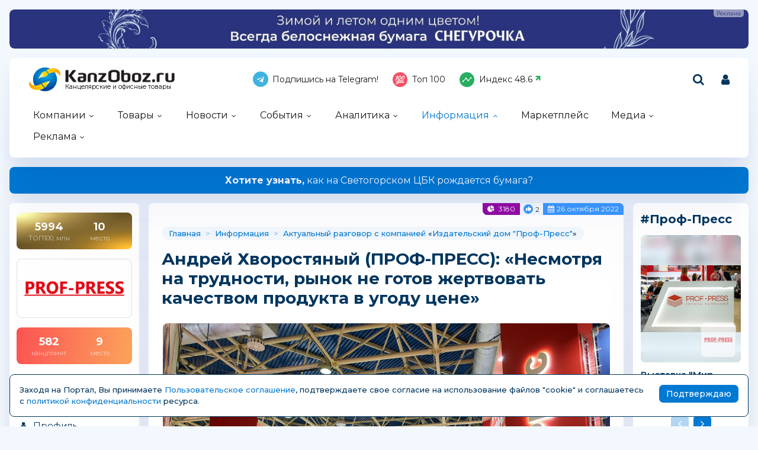

--- FILE ---
content_type: text/html; charset=windows-1251
request_url: https://kanzoboz.ru/article/andrey_hvorostyanyiy_prof_press_nesmotrya_na_trudnosti_ryinok_ne_gotov_jertvovat_kachestvom_produkta_v_ugodu_tsene/
body_size: 24702
content:
<!DOCTYPE html>
<html><head>
	<title>Андрей Хворостяный (ПРОФ-ПРЕСС): «Несмотря на трудности, рынок не готов жертвовать качеством продукта в угоду цене»</title>
	<meta http-equiv="content-language" content="ru"/>
	<meta http-equiv="Content-Type" content="text/html; charset=windows-1251"/>
	<meta name="viewport" content="width=device-width, initial-scale=1"/>
	<meta http-equiv="X-UA-Compatible" content="ie=edge"/>
	<meta name="description" content="Конечно, индустрия детских товаров, как и другие отрасли российской экономики, столкнулась в последнее время с определенными потрясениями. Но, как отмечает Андрей Хворостяный, руководитель отдела..." />
	<meta name="keywords" content="" />
	
	<link rel="alternate" type="application/rss+xml" title="Новости из мира канцелярских товаров" href="https://kanzoboz.ru/rss/"/>
		
	<meta property="og:title" content="Андрей Хворостяный (ПРОФ-ПРЕСС): «Несмотря на трудности, рынок не готов жертвовать качеством продукта в угоду цене»" />
	<meta property="og:description" content="Конечно, индустрия детских товаров, как и другие отрасли российской экономики, столкнулась в последнее время с определенными потрясениями. Но, как отмечает Андрей Хворостяный, руководитель отдела" />
            <meta property="vk:image"  content="https://kanzoboz.ru/data/images/662750_src.jpg" />
	
	<meta name="title" content="Андрей Хворостяный (ПРОФ-ПРЕСС): «Несмотря на трудности, рынок не готов жертвовать качеством продукта в угоду цене»" />
	<meta property="og:url" content="https://kanzoboz.ru/article/andrey_hvorostyanyiy_prof_press_nesmotrya_na_trudnosti_ryinok_ne_gotov_jertvovat_kachestvom_produkta_v_ugodu_tsene/" />
	<meta property="og:site_name" content="KanzOboz" />
	<meta property="og:type" content="article" />
	<meta property="og:image" content="https://kanzoboz.ru/data/images/662750_src.jpg" /><link rel="https://kanzoboz.ru/data/images/662750_src.jpg"><meta property="og:image:alt" content="https://kanzoboz.ru/data/images/662750_src.jpg" />
	<meta property="og:image:width" content="1200" />
	<meta property="og:image:height" content="630" />
	
	<meta name="twitter:site" content="@KanzOboz" />
	<meta name="twitter:creator" content="@KanzOboz" />
	<meta name="twitter:description" content="Конечно, индустрия детских товаров, как и другие отрасли российской экономики, столкнулась в последнее время с определенными потрясениями. Но, как отмечает Андрей Хворостяный, руководитель отдела" />
	
	<meta name="twitter:card" content="summary_large_image" />
	<meta name="twitter:image" content="https://kanzoboz.ru/data/images/662750_src.jpg" />
	
	<meta itemprop="name" content="Андрей Хворостяный (ПРОФ-ПРЕСС): «Несмотря на трудности, рынок не готов жертвовать качеством продукта в угоду цене»">
    <meta itemprop="description" content="Конечно, индустрия детских товаров, как и другие отрасли российской экономики, столкнулась в последнее время с определенными потрясениями. Но, как отмечает Андрей Хворостяный, руководитель отдела">
	
	<link rel="canonical" href="https://kanzoboz.ru/article/andrey_hvorostyanyiy_prof_press_nesmotrya_na_trudnosti_ryinok_ne_gotov_jertvovat_kachestvom_produkta_v_ugodu_tsene/" />
	
	<meta name="theme-color" content="#0179d2"/>
	<meta name="msapplication-navbutton-color" content="#0179d2"/>
	<meta name="apple-mobile-web-app-status-bar-style" content="#0179d2"/>
	
	<link rel="apple-touch-icon" sizes="180x180" href="/apple-touch-icon.png">
	<link rel="apple-touch-icon" sizes="120x120" href="/apple-icon-120x120.png">
	<link rel="icon" type="image/png" sizes="192x192"  href="/android-chrome-192x192.png">
	<link rel="icon" type="image/png" sizes="32x32" href="/favicon-32x32.png">
	<link rel="icon" type="image/png" sizes="16x16" href="/favicon-16x16.png">
	<link rel="manifest" href="/web.manifest">
	<link rel="mask-icon" href="/safari-pinned-tab.svg" color="#0179d2">
	<!--[if IE]><link rel="shortcut icon" href="https://kanzoboz.ru/favicon.ico"><![endif]-->
	<!-- IE10 -->
	<meta name="msapplication-TileColor" content="#2d89ef">
	<meta name="msapplication-TileImage" content="https://kanzoboz.ru/favicon.ico">
	
	
	<link rel="preconnect" href="https://rating.kanzoboz.ru">
	<link rel="preconnect" href="https://rating.giftsportal.ru">
	
	<link rel="preconnect" href="https://fonts.googleapis.com">
	<link rel="preconnect" href="https://fonts.gstatic.com" crossorigin>
	<link href="https://fonts.googleapis.com/css2?family=Montserrat:ital,wght@0,400;0,500;0,600;0,700;1,400;1,500;1,600;1,700&display=swap" rel="stylesheet">
	
	<link rel="preload" href="/src/css/fontawesome-6.6.0/webfonts/fa-solid-900.woff2" as="font" crossorigin/>
	<link rel="preload" href="/src/css/fontawesome-6.6.0/css/fontawesome-custom.css" as="style"/><link href="/src/css/fontawesome-6.6.0/css/fontawesome-custom.css" type="text/css" rel="stylesheet"/>
	<link rel="preload" href="/src/css/fontawesome-6.6.0/css/solid.min.css" as="style"/><link href="/src/css/fontawesome-6.6.0/css/solid.min.css" type="text/css" rel="stylesheet"/>
	<link rel="preload" href="/src/css/font-awesome/fonts/fontawesome-webfont.woff2?v=4.7.0" as="font" crossorigin/>
	<link rel="preload" href="/src/css/font-awesome/webfonts/top-100.svg" as="image"/>
	<link rel="preload" href="/src/css/font-awesome/webfonts/analytics-white.svg" as="image"/>
	<link rel="preload" href="/src/css/font-awesome/css/font-awesome.min.css" as="style"/><link href="/src/css/font-awesome/css/font-awesome.min.css" type="text/css" rel="stylesheet"/>
	
	<link rel="preload" href="/src/img/logo_top2_bl.png" as="image"/>
	
	<link rel="preload" href="/src/css/animated.css?v=26866" as="style"/><link href="/src/css/animated.css?v=26866" type="text/css" rel="stylesheet"/>
	<link rel="preload" href="/src/js/fotorama/fotorama.css?v=17900" as="style"/><link href="/src/js/fotorama/fotorama.css?v=17900" type="text/css" rel="stylesheet"/>
	<link rel="preload" href="/src/css/style-core.css?v=56227" as="style"/><link href="/src/css/style-core.css?v=56227" type="text/css" rel="stylesheet" charset="utf-8"/>
	<link rel="preload" href="/src/css/style.css?v=89603" as="style"/><link href="/src/css/style.css?v=89603" type="text/css" rel="stylesheet" charset="utf-8"/>
	<link rel="preload" href="/src/css/style-oldstyle.css?v=56455" as="style"/><link href="/src/css/style-oldstyle.css?v=56455" type="text/css" rel="stylesheet" charset="utf-8"/>
	
	<link rel="preload" href="/src/js/jquery-migrate-cookie.js" as="script"/><script src="/src/js/jquery-migrate-cookie.js" type="text/javascript"></script><script src="/src/js/golosa.js" type="text/javascript"></script>
	<script src="/src/js/addForm.js?v=968" type="text/javascript"></script>
	<script src="/src/js/popup.js?v=3241" type="text/javascript"></script>
	
	<link href="/src/css/style-news.css?v=2885" type="text/css" rel="stylesheet"/>

</head>
<body class="kanzoboz no-login">
	<div class="body-conteiner site_container"><div class="body site_container">
		<div class="ban-cont ban-top"><div class="fotorama-slider f_ban1"><div class="fotorama" data-arrows="false" data-nav="false" data-width="100%" data-autoplay="5000" data-loop="true" data-shadows="false" data-ratio="1455/77"><div class="ban-cont"><a href='/jump.php?ib=738766&erid=2W5zFJbh6i4' rel="nofollow" class="banner-a" target="_blank"><img src="/data/images/ibanners/db29450c3f5e97f978466936.jpg" alt="" border="0" width="1455" height="77" loading="lazy" class="banner-img"/></a><i>ООО «Тайга Групп», ИНН: 7718904157, ERID: 2W5zFJbh6i4</i></div></div></div></div>		
		<header class="header-conteiner -conteiner--1">
			<div class="header -list-inline-and-media">
				<div class="header-left">
					<a href="/" class="header-logo">
						Канцелярские и офисные товары
					</a>
				</div><div class="header-center media-hide-important">
					<div class="header-icons -list-inline-and-media">
						<a href="https://t.me/kanzoboz_news" target="_blank"><i class="fa fa-telegram header-telegram"></i>Подпишись на Telegram!</a>
<a href="/firms/user_top100/" target="_blank"><i class="fa fa-top-100 header-top-100"></i>Топ 100</a>
<a href='/samson-index/'><i class="fa fa-analytics-white header-analytics"></i>Индекс <span class="s-index -up">48.6</span></a>
					</div>
				
				</div><div class="header-right -list-inline-and-media">
					<div class="header-search">
						<form target="_top" action="/search.php" method="get" enctype="multipart/form-data">							
							<button class="header-search-button"><i class="fa fa-search"></i></button>
							<div class="header-search-input-conteiner"><i class="fa fa-close header-search-close"></i><input type="text" name="search" value="" class="header-search-input" placeholder="Поиск по сайту..."></div>
						</form>
					</div>
					<div class="header-user">
						
			<a href="/control/" class="-toggle-class header-user-name" data-closest=".header-user" data-find=".logined-form-conteiner" data-class="act"><i class="fa fa-user header-add-user"></i></a>

			<div class="logined-form-conteiner">
				<i class="-conteiner-close -toggle-class" data-closest=".logined-form-conteiner" data-class="act"></i>

				<div class="-conteiner--1 logined-form -absolute-center-center -max-width-400">
					<i class="fa fa-close -close -toggle-class" data-closest=".logined-form-conteiner" data-class="act"></i>

					<b class="conteiner-title">Вход на портал</b>
					<p>Введите данные для входа на портал</p>
					<div class="form-style">
						<form action="/control/" method="post" enctype="multipart/form-data">
							<input type="hidden" name="aURL" value="/">
							<input type="text" name="login_name" placeholder="Email или login">
							<input type="password" name="login_pwd" placeholder="Пароль">
							<input type="submit" value="Войти" name="enter">
						</form>
					</div>
					<a href="/control/?password=recover">Не можете войти?</a>
					<div class="logined-form-footer">
						<a href="/rules/" class="-button-2">Регистрация компании</a></div>
				</div>
			</div>
		
					</div>
					<div class="media-menu media-show-inline-important">
						<i class="fa fa-bars -toggle-class" data-class="act" data-closest=".header-conteiner" data-find=".menu" data-overflow-hidden="1"></i>
					</div>
				</div>
			</div>
			<nav class="menu">
				<i class="fa fa-close menu-close media-show-important -toggle-class" data-class="act" data-closest=".menu" data-overflow-hidden="1"></i>
				<a href="/" class="header-logo media-show-important">
					Канцелярские и офисные товары
				</a>
				<ul><li class="sub"><a href='/firms/' class=''>Компании</a><ul><li><a href='/firms/'>Все компании<div>участники рынка</div></a></li><li><a href='/firms/?grp=1'>Производители<div>производят товары</div></a></li><li><a href='/firms/?grp=2'>Оптовики<div>торгуют оптом</div></a></li><li><a href='/firms/?grp=3'>Розница<div>розничные магазины</div></a></li><li><a href='/firms/?grp=5'>Корпоратив<div>обслуживают офисы</div></a></li></ul></li><li class="sub"><a href='/news.php?grp=4' class=''>Товары</a><ul><li><a href='/news.php?grp=4'>Новинки<div>новинки канцелярских компаний</div></a></li><li><a href='/news.php?grp=5'>Акции (SALE)<div>акции, скидки и распродажи</div></a></li><li><a href='/market/'>Маркетплейс<div>каталог канцелярских товаров</div></a></li><li><a href='/tm/'>Бренды<div>канцелярские бренды и торговые марки</div></a></li><li><a href='/discount/'>Скидка дня<div>кратковременные скидки</div></a></li><li><a href='/tm/?grp=2'>Лицензии<div>лицензионная продукция</div></a></li></ul></li><li class="sub"><a href='/news.php?grp=1' class=''>Новости</a><ul><li><a href='/news.php?grp=1'>Новости компаний<div>актуальная информация</div></a></li><li><a href='/news.php?grp=2'>Новости выставок<div>отраслевые активности</div></a></li></ul></li><li class="sub"><a href='/expo/' class=''>События</a><ul><li><a href='/expo/'>Предстоящие события<div>нужно посетить</div></a></li><li><a href='/expo/pastevents/'>Прошедшие события<div>было круто</div></a></li><li><a href='/birthday.php'>Именинники<div>не забыть поздравить!</div></a></li><li><a href='/expo-online/625591/'>Виртуальная выставка<div>актуально в пандемию...</div></a></li><li><a href='/article/natsionalnaya_premiya_ryinka_kantselyarskih_i_ofisnyih_tovarov_rossii_zolotaya_skrepka_vse_goda/'>Премия "Золотая Скрепка"<div>крутая премия</div></a></li><li><a href='/article/kantsistoriya_vyistavki_skrepka_ekspo/'>Выставка "Скрепка Экспо"<div>ключевая выставка</div></a></li><li><a href='/calendar/'>Календарь праздников<div>нужно отметить ;-)</div></a></li><li><a href='https://regata.kanzoboz.ru/'>КанцРегата<div>Парусная регата</div></a></li></ul></li><li class="sub"><a href='/firms/user_top100/' class=''>Аналитика</a><ul><li><a href='/firms/user_top100/'>TOP 100 компаний<div>рэнкинг КанцОбоза</div></a></li><li><a href='/firms_rating.php'>Рейтинг компаний<div>рейтинг портала</div></a></li><li><a href='/rating.php'>Рейтинг канцсайтов<div>самые посещаемые сайты</div></a></li><li><a href='/defaulters/'>Недобросовестные партнеры<div>будте с ними внимательны... </div></a></li><li><a href='/top.php'>Самое читаемое за 30 дней<div>интересные материалы</div></a></li><li><a href='/TopActivity/'>Рейтинг publicity<div>лидеры информационной активности</div></a></li><li><a href='/mpstat/'>Аналитика маркетплейсов</a></li></ul></li><li class="sub cur"><a href='/article.php?grp=40' class=''>Информация</a><ul><li class='cur'><a href='/article.php?grp=40'>Актуальный разговор<div>интервью с ТОПами</div></a></li><li><a href='/article.php?grp=3'>Интервью<div>беседы о рынке</div></a></li><li><a href='/article.php?grp=1'>Статьи о канцтоварах<div>тематические материалы</div></a></li><li><a href='/irating.php'>Опросы<div>узнаем ваше мнение</div></a></li><li><a href='/vote/'>Голосования<div>не забыли проголосовать?</div></a></li><li><a href='/tests/'>Проверь себя<div>интересные тесты</div></a></li><li><a href='/talks.php'>КанцФОРУМ<div>общение</div></a></li><li><a href='/specprojects/'>Спецпроекты<div>нестандартные решения</div></a></li><li><a href='/news.php?lending'>Отраслевые события<div>это надо видеть!</div></a></li></ul></li><li><a href='/market/' class=' menuBgGold'>Маркетплейс</a></li><li class="sub"><a href='/firms/photos/' class=''>Медиа</a><ul><li><a href='/firms/photos/'>Канц-ФОТО<div>фотографии абонентов портала</div></a></li><li><a href='/tv/'>Канц-ВИДЕО<div>видео от компаний</div></a></li><li><a href='/art/668262/'>Журналы KANZOBOZ & KIDSOBOZ<div>лучшая отраслевая пресса</div></a></li></ul></li><li class="sub"><a href='/advert/' class=''>Реклама</a><ul><li><a href='/advert/'>Возможности</a></li><li><a href='/art/726630/'>О Портале</a></li></ul></li></ul><div class="header-icons menu-icons media-show-important"><a href="https://t.me/kanzoboz_news" target="_blank"><i class="fa fa-telegram header-telegram"></i>Подпишись на Telegram!</a>
<a href="/firms/user_top100/" target="_blank"><i class="fa fa-top-100 header-top-100"></i>Топ 100</a>
<a href='/samson-index/'><i class="fa fa-analytics-white header-analytics"></i>Индекс <span class="s-index -up">48.6</span></a></div><div class="header-admin-tel media-show-important"><a href="tel:89036732209">+7 903 673-22-09</a>
<div><a href="mailto:oleg.safronov@kidsoboz.ru">администратор портала KanzOboz.ru</a></div></div>
			</nav>
		</header>
		
		<div class="important-text-slider -conteiner--2"><ul class="-list-inline-and-media"><li class="act"><span><a href='https://kanzoboz.ru/article/otkryivaya_taynu_belogo_lista_press_pul_na_svetogorskiy_tsbk/'><b>Хотите узнать,</b> как на Светогорском ЦБК рождается бумага?</a></span></li><li><span><a href='https://kanzoboz.ru/article/konferentsiya_kantselyarskiy_vektor_2026/'><b>Знаете ли Вы, что: </b> Конференция &quot;Канцелярский вектор 2026&quot; набирает обороты с первых дней анонса...</a></span></li><li><span><a href='https://kanzoboz.ru/article/glavnyiy_kantselyarskiy_vopros_2026_novyie_PROaktivnyie_strategii_1/'><b>Слышали, что: </b> &quot;Главный Канцелярский Вопрос 2026&quot; запланирован на 9 февраля 2026 года</a></span></li><li><span><a href='https://kanzoboz.ru/article/konferentsiya_uralskiy_kantselyarskiy_forum/'><b>Знаете ли Вы, что: </b> &quot;Уральский Канцелярский Форум&quot; будет проходить в Екатеринбурге в марте 2026 года! </a></span></li></ul></div><script src="/src/js/jquery.important-text-slider.js" type="text/javascript"></script>
		<main>
			<div class="main -list-inline secondary user-inited"><div class="left leftright"><div class="-conteiner--1 firm-menu-conteiner -top100-added"><div class="firm-menu-block"><!-- Obj Menu --><a href='/firms/user_top100/#f443321' class="firm-points-conteiner -top100 -firm-menu-top100 -cnt--2i" title="10 место в топ 100"><div class="firm-points-cnt"><b>5994</b><div>ТОП100, млн</div></div><div class="firm-points-pos"><b>10</b><div>место</div></div></a><div class="firm-menu-logo-conteiner"><a href='/firms/prof_press/' class="firm-logo -img-contain"style="background-image: url(/data/images/443321.png); background-color: #fff"></a></div><a href='/firms_rating.php?rate=443321' class="firm-points-conteiner -cnt--2i"><div class="firm-points-cnt"><b>582</b><div>канцпоинт</div></div><div class="firm-points-pos"><b>9</b><div>место</div></div></a><div class='firm-menu-name'><a href='/firms/prof_press/'><div>Всё о компании</div><b>Издательский дом "Проф-Пресс"<span class="firm-menu-act-info"><span class="firm-act-info" title="Информация подтверждена 31&nbsp;декабря&nbsp;2025&nbsp;года"><span class="fa-stack"><i class="fa fa-certificate fa-stack-2x"></i><i class="fa fa-check fa-stack-1x fa-inverse"></i></span><b>Информация подтверждена 31&nbsp;декабря&nbsp;2025&nbsp;года</b></span></span></b></a></div><div class='menu_tm'><div class='tm_prof'><b>&nbsp;</b><a href='/firms/prof_press/'>Профиль</a></div><div class='tm_news'><b>&nbsp;</b><a href='/firms/?news=443321&grp=1'>Новости</a></div><div class='tm_new'><b>&nbsp;</b><a href='/firms/?news=443321&grp=4'>Новинки</a></div><div class='tm_akci'><b>&nbsp;</b><a href='/firms/?news=443321&grp=5'>Акции и <br class=media-hide>конкурсы</a></div><div class='tm_arti cur'><b>&nbsp;</b><a href='/firms/?article=443321&grp=1'>Статьи</a></div><div class='tm_market'><b>&nbsp;</b><a href='/firms/?market=443321'>Товары</a></div><div class='tm_nonews'><b>&nbsp;</b><a href='/firms/?news=443321&nogrp'>Другие материалы</a></div><div class='tm_foto'><b>&nbsp;</b><a href='/firms/prof_press/photos/'>Фотогалереи</a></div><div class='tm_expo'><b>&nbsp;</b><a href='/expo/?firm=443321'>События</a></div><div class='tm_stat'><b>&nbsp;</b><a href='/firms_rating.php?rate=443321'>Статистика<span>(582 канцпоинтов)</span></a></div><div class='tm_user'><b>&nbsp;</b><a href='/firms/?user=443321'>Сотрудники</a></div><div class='tm_cont'><b>&nbsp;</b><a href='/firms/prof_press/contacts/'>Контакты</a></div></div></div><i class="menu_tm-show -chevron-down-button fa fa-chevron-down -toggle-class media-show" data-class="-show" data-closest=".firm-menu-conteiner"></i></div><div class="-conteiner--1"><a href='/news.php?grp=1' class='stitle'>Канцелярские новости</a><ul class="list-img-name-data -ul_li"><li><a href='/news/Ctend_MAZARI_na_vyistavke_Ckrepka_ekspo_2026/' title="Cтенд MAZARI на выставке Cкрепка Экспо 2026."><i style="background-image:url(/data/images/738952_thhh.jpg)"></i><b>Cтенд MAZARI на выставке Cкрепка Экспо 2026.</b></a><div><b>20.01.2026</b><span> &nbsp; <i class="fa-solid fa-eye"title="Просмотров 60"></i> 60<div class='likeds-log-mini'><div class='likeds-conteiner'><div class="likeds"><i class="fa-solid fa-thumbs-up -thumbs-up" date-sum="1" title="Нравится: 1"></i></div><div class='likeds-cnt' title='Оценили: 1 человек'>1</div></div></div></span></div></li></ul></div><div class="-conteiner--1"><a href='/news.php?grp=2' class='stitle'>Новости выставок и конференций</a><ul class="list-img-name-data -ul_li"><li><a href='/news/interaktivnaya_otraslevaya_diskussiya_na_gkv_2026/' title="Интерактивная отраслевая дискуссия на ГКВ 2026"><i style="background-image:url(/data/images/738594_thhh.png)"></i><b>Интерактивная отраслевая дискуссия на ГКВ 2026</b></a><div><b>14.01.2026</b><span> &nbsp; <i class="fa-solid fa-eye"title="Просмотров 245"></i> 245<div class='likeds-log-mini'><div class='likeds-conteiner'><div class="likeds"><i class="fa-solid fa-thumbs-up -thumbs-up" date-sum="2" title="Нравится: 3"></i><i class="fa-solid fa-heart -heart" date-sum="1" title="Супер: 3"></i></div><div class='likeds-cnt' title='Оценили: 3 человекa'>3</div></div></div></span></div></li></ul></div><div class="-conteiner--1"><a href='/news.php?grp=4' class='stitle'>Новинки компаний</a><ul class="list-img-name-data -ul_li"><li><a href='/news/podstavka_dlya_knig_i_uchebnikov_BRAUBERG_KIDS_mini_White/' title="Подставка для книг и учебников BRAUBERG KIDS mini &quot;White&quot;"><i style="background-image:url(/data/images/738966_thhh.jpg)"></i><b>Подставка для книг и учебников BRAUBERG KIDS mini...</b></a><div><b>20.01.2026</b><span> &nbsp; <i class="fa-solid fa-eye"title="Просмотров 27"></i> 27<div class='likeds-log-mini'></div></span></div></li></ul></div><div class="-conteiner--1"><div class="items-list-conteiner -pages-top -slider-ajax -slider-tabs tm-slider -hide-center-tabs -pn-bottom"><div class="-slider-pages-conteiner -list-inline -row-3 "><div class="left"><a href='/tm/' class="conteiner-title">Канцелярские торговые марки</a></div><div class="center"><div class="-buttons-slider -slider-tabs-list"><span class="-tab -tab-1 cur" data-tab="1" data-url="">Канцелярские торговые марки</span></div></div><div class="right media-hide-important"><div class="-pages -slider-pn"><i class="fa fa-angle-left -button -prev" title="Показать предыдущие"></i><i class="fa fa-angle-right -button -next" title="Показать ещё"></i></div></div></div><div class="-slider-conteiner-tabs"><div class="-slider-conteiner -tab -tab-1 cur"><ul class="discount-list tm-list items-list -list-inline -cnt-1"><li><a href='/tm/?id=420108'><i class="-img -data-bg-img" data-bg-img="/data/images/420108.gif" title="WHITE MAN"><i class="-img-contain -data-bg-img" data-bg-img="/data/images/420108.gif"></i></i><div><b title="WHITE MAN">WHITE MAN</b><div>Корея</div></div></a></li><li><a href='/tm/?id=644471'><i class="-img -data-bg-img" data-bg-img="/data/images/644471.jpg" title="Me to You"><i class="-img-contain -data-bg-img" data-bg-img="/data/images/644471.jpg"></i></i><div><b title="Me to You">Me to You</b></div></a></li></ul><ul class="discount-list tm-list items-list -list-inline -cnt-1"><li><a href='/tm/?id=444686'><i class="-img -data-bg-img" data-bg-img="/data/images/444686.jpg" title="Paperblanks"><i class="-img-contain -data-bg-img" data-bg-img="/data/images/444686.jpg"></i></i><div><b title="Paperblanks">Paperblanks</b></div></a></li><li><a href='/tm/BigTech/'><i class="-img -data-bg-img" data-bg-img="/data/images/722503.png" title="BigTech"><i class="-img-contain -data-bg-img" data-bg-img="/data/images/722503.png"></i></i><div><b title="BigTech">BigTech</b></div></a></li></ul><ul class="discount-list tm-list items-list -list-inline -cnt-1"><li><a href='/tm/?id=420128'><i class="-img -data-bg-img" data-bg-img="/data/images/420128.gif" title="BOEDER"><i class="-img-contain -data-bg-img" data-bg-img="/data/images/420128.gif"></i></i><div><b title="BOEDER">BOEDER</b><div>.</div></div></a></li><li><a href='/tm/?id=457815'><i class="-img -data-bg-img" data-bg-img="/data/images/457815.jpg" title="DNP (Dai Nippon Printing Co.Japan)"><i class="-img-contain -data-bg-img" data-bg-img="/data/images/457815.jpg"></i></i><div><b title="DNP (Dai Nippon Printing Co.Japan)">DNP (Dai Nippon Printing Co.Japan)</b><div>Япония</div></div></a></li></ul><ul class="discount-list tm-list items-list -list-inline -cnt-1"><li><a href='/tm/?id=494971'><i class="-img -data-bg-img" data-bg-img="/data/images/494971.jpg" title="MARKAL"><i class="-img-contain -data-bg-img" data-bg-img="/data/images/494971.jpg"></i></i><div><b title="MARKAL">MARKAL</b><div>США</div></div></a></li><li><a href='/tm/TRI_SOVY/'><i class="-img -data-bg-img" data-bg-img="/data/images/651516.png" title="ТРИ СОВЫ"><i class="-img-contain -data-bg-img" data-bg-img="/data/images/651516.png"></i></i><div><b title="ТРИ СОВЫ">ТРИ СОВЫ</b><div>Россия</div></div></a></li></ul><ul class="discount-list tm-list items-list -list-inline -cnt-1"><li><a href='/tm/escalada/'><i class="-img -data-bg-img" data-bg-img="/data/images/472713.png" title="Escalada"><i class="-img-contain -data-bg-img" data-bg-img="/data/images/472713.png"></i></i><div><b title="Escalada">Escalada</b></div></a></li><li><a href='/tm/?id=420299'><i class="-img -data-bg-img" data-bg-img="/data/images/420299.gif" title="REX ROTARY"><i class="-img-contain -data-bg-img" data-bg-img="/data/images/420299.gif"></i></i><div><b title="REX ROTARY">REX ROTARY</b><div>Япония</div></div></a></li></ul><ul class="discount-list tm-list items-list -list-inline -cnt-1"><li><a href='/tm/?id=442899'><i class="-img -data-bg-img" data-bg-img="/data/images/442899.jpg" title="XYRON"><i class="-img-contain -data-bg-img" data-bg-img="/data/images/442899.jpg"></i></i><div><b title="XYRON">XYRON</b></div></a></li><li><a href='/tm/?id=420240'><i class="-img -data-bg-img" data-bg-img="/data/images/420240.gif" title="TeneX"><i class="-img-contain -data-bg-img" data-bg-img="/data/images/420240.gif"></i></i><div><b title="TeneX">TeneX</b><div>США</div></div></a></li></ul><ul class="discount-list tm-list items-list -list-inline -cnt-1"><li><a href='/tm/?id=472221'><i class="-img -data-bg-img" data-bg-img="/data/images/472221.png" title="GIOTTO Patplume"><i class="-img-contain -data-bg-img" data-bg-img="/data/images/472221.png"></i></i><div><b title="GIOTTO Patplume">GIOTTO Patplume</b></div></a></li><li><a href='/tm/?id=420091'><i class="-img -data-bg-img" data-bg-img="/data/images/420091.jpg" title="BOOM"><i class="-img-contain -data-bg-img" data-bg-img="/data/images/420091.jpg"></i></i><div><b title="BOOM">BOOM</b><div>Италия</div></div></a></li></ul><ul class="discount-list tm-list items-list -list-inline -cnt-1"><li><a href='/tm/?id=627963'><i class="-img -data-bg-img" data-bg-img="/data/images/627963.png" title="Y-PLUS"><i class="-img-contain -data-bg-img" data-bg-img="/data/images/627963.png"></i></i><div><b title="Y-PLUS">Y-PLUS</b><div>Китай</div></div></a></li><li><a href='/tm/?id=420180'><i class="-img -data-bg-img" data-bg-img="/data/images/420180.jpg" title="DURABLE"><i class="-img-contain -data-bg-img" data-bg-img="/data/images/420180.jpg"></i></i><div><b title="DURABLE">DURABLE</b><div>Германия</div></div></a></li></ul><ul class="discount-list tm-list items-list -list-inline -cnt-1"><li><a href='/tm/?id=509988'><i class="-img -data-bg-img" data-bg-img="/data/images/509988.png" title="OMA"><i class="-img-contain -data-bg-img" data-bg-img="/data/images/509988.png"></i></i><div><b title="OMA">OMA</b><div>Китай</div></div></a></li><li><a href='/tm/?id=447433'><i class="-img -data-bg-img" data-bg-img="/data/images/447433.gif" title="KOKUYO"><i class="-img-contain -data-bg-img" data-bg-img="/data/images/447433.gif"></i></i><div><b title="KOKUYO">KOKUYO</b><div>Япония</div></div></a></li></ul><ul class="discount-list tm-list items-list -list-inline -cnt-1"><li><a href='/tm/?id=686916'><i class="-img -data-bg-img" data-bg-img="/data/images/686916.png" title="Листочек"><i class="-img-contain -data-bg-img" data-bg-img="/data/images/686916.png"></i></i><div><b title="Листочек">Листочек</b><div>Россия</div></div></a></li><li><a href='/tm/?id=514694'><i class="-img -data-bg-img" data-bg-img="/data/images/514694.jpg" title="Creative Studio"><i class="-img-contain -data-bg-img" data-bg-img="/data/images/514694.jpg"></i></i><div><b title="Creative Studio">Creative Studio</b><div>Германия</div></div></a></li></ul></div></div><div class="-pages -slider-pn -slider-pn-botton media-show"><i class="fa fa-angle-left -button -prev" title="Показать предыдущие"></i><i class="fa fa-angle-right -button -next" title="Показать ещё"></i></div></div></div><div class="-conteiner--1"><div class="items-list-conteiner photo-list -slider-ajax" data-url="/api-get-block/?get-gallery-rand&limit=1" data-pages-max=""><b class="conteiner-title">Случайное КанцФото</b><div class="-slider-conteiner"><ul class="items-list -list"><li><a href='/firms/deVente/photos/2116/#h5eb3262fa64072710e87572b7ec4c00a'><i class="-img -data-bg-img" data-bg-img="/data/firms_img_groups/482294/2116/n/th/108315_thhhh.jpg" title="Конференция компании deVENTE - &quot;Школа 2026&quot;"><i class="-img-contain -data-bg-img" data-bg-img="/data/firms_img_groups/482294/2116/n/th/108315_thhhh.jpg"></i><span class="-img-contain -data-bg-img" data-bg-img="https://kanzoboz.ru/data/images/482294_th.png" title="deVENTE (Девенте)"></span></i><div><b title="Конференция компании deVENTE - &quot;Школа 2026&quot;">Конференция компании deVENTE - "Школа 2026"</b></div></a></li></ul></div><div class="-pages -slider-pn -bottom"><i class="fa fa-angle-left -button -prev" title="Показать предыдущие"></i><i class="fa fa-angle-right -button -next" title="Показать ещё"></i></div></div></div></div><div class="center"><div class="-conteiner--1 -padding-big"><div class='-conteiner--top-right'><span title="Статистика просмотров" class="-stat"><i class="fa fa-pie-chart -hide-text"></i> 3180</span><span class="-likeds likeds-cur">&nbsp <div class='likeds-conteiner'><div class="likeds"><i class="fa-solid fa-thumbs-up -thumbs-up" date-sum="2" title="Нравится: 2"></i></div><div class='likeds-cnt' title='Оценили: 2 человекa'>2</div></div> &nbsp</span><span class="-date"><i class="fa fa-calendar"></i>26 октября 2022</span></div><div class='title_path'><a href='/'>Главная</a><span>></span><a href='/article.php?grp=40'>Информация</a><span>></span><a href='/article.php?grp=40'>Актуальный разговор с компанией</a> «<a href='/firms/?article=443321&grp=1' class='title_path_tm'>Издательский дом "Проф-Пресс"</a>»</div><div class="title_date"><h1>Андрей Хворостяный (ПРОФ-ПРЕСС): «Несмотря на трудности, рынок не готов жертвовать качеством продукта в угоду цене»</h1></div><div class='body_content'><div  class='body_center articles-block' ><div class="art-block-type-1"><div align='center' class='art-images-block'><a rel="nofollow" href='/data/images/article/51/662751_3260f.jpg#h7a8121327e6567bb4a4e0d58da69c444' id='h7a8121327e6567bb4a4e0d58da69c444' class='art-img-a art-img-align-0' target='_new' data-extradata2='3260f:662751:443321' data-rel='clearbox[gallery=Kanzoboz gallery,,type=image,,title=Андрей Хворостяный (ПРОФ-ПРЕСС): «Несмотря на трудности, рынок не готов жертвовать качеством продукта в угоду цене»]'><img src='/data/images/article/51/662751_3260f_th.jpg' id='img-662751-3260f' width=755 height=502 alt="Андрей Хворостяный (ПРОФ-ПРЕСС): &laquo;Несмотря на трудности, рынок не готов жертвовать качеством продукта в угоду цене&raquo;" title="Андрей Хворостяный (ПРОФ-ПРЕСС): &laquo;Несмотря на трудности, рынок не готов жертвовать качеством продукта в угоду цене&raquo;" style='margin:20px 5px;margin:10px 0;' border='0' /></a></div></div><div class="art-block-type-1"><div align=justify class='art-body-block'><p><em>Конечно, индустрия детских товаров, как и другие отрасли российской экономики, столкнулась в последнее время с определенными потрясениями. Но, как отмечает<strong> Андрей Хворостяный, руководитель отдела продаж канцелярской продукции Издательского дома &laquo;Проф-Пресс&raquo;</strong>, большинство компаний всё же ориентированы на продукцию высокого качества, отвечающую современным трендам. Это, в частности, показала состоявшаяся в конце сентября отраслевая выставка &laquo;Мир детства-2022&raquo;.</em></p>
</div></div><div class="art-block-type-1"><div align='center' class='art-images-block'><a rel="nofollow" href='/data/images/article/51/662751_02a22.jpg#h94469cbd7c04b64b25e1168a7eaf0345' id='h94469cbd7c04b64b25e1168a7eaf0345' class='art-img-a art-img-align-2' target='_new' data-extradata2='02a22:662751:443321' data-rel='clearbox[gallery=Kanzoboz gallery,,type=image,,title=Андрей Хворостяный (ПРОФ-ПРЕСС): «Несмотря на трудности, рынок не готов жертвовать качеством продукта в угоду цене»]'><img src='/data/images/article/51/662751_02a22_th.jpg' id='img-662751-02a22' width=300 height=450 alt="Андрей Хворостяный (ПРОФ-ПРЕСС): &laquo;Несмотря на трудности, рынок не готов жертвовать качеством продукта в угоду цене&raquo;" title="Андрей Хворостяный (ПРОФ-ПРЕСС): &laquo;Несмотря на трудности, рынок не готов жертвовать качеством продукта в угоду цене&raquo;" style='margin:20px 0 20px 20px;' align=right border='0' /></a></div><div align=justify class='art-body-block'><p><strong>Андрей, как для Вашей компании прошла выставка &laquo;Мир детства-2022&raquo;? Какие важные задачи Вам удалось решить благодаря участию в этом мероприятии?</strong></p>

<p>Выставка прошла отлично. Все намеченные по плану переговоры и встречи состоялись. Мы одни из первых, если не первые, презентовали коллекцию предметных тетрадей сезона-2023, показали часть новой линейки дневников, бумажно-беловой и текстильной продукции следующего сезона.</p>

<p><strong>Какие плюсы и минусы прошедшей выставки Вы можете отметить?</strong></p>

<p>Трудно сказать о каких-то ярких минусах. Конечно, всегда можно что-то улучшить, но, в целом, выставка прошла очень продуктивно и динамично. У нас нет претензий ни по срокам проведения мероприятия, ни по качеству площадки, ни по графику работы выставки.</p>

<p><strong>Как Вы оцениваете количество и состав посетителей выставки в этом году?</strong></p>

<p>Самое главное &ndash; качественный состав посетителей. Мы встретились и с нашими ключевыми партнерами, представляющими региональный опт, и со специализированной розницей, и с федеральными оптовыми операторами. Провели важные переговоры с представителями сетевого ретейла. По составу посетителей это одна из лучших выставок &laquo;Мир детства&raquo; за последние годы.</p>
</div></div><div class="art-block-type-1"><TABLE cellspacing=0 cellpadding=0 border=0 width=100% class='art-imgs-block'><TR><TD align=center><TABLE cellspacing=0 cellpadding=0 border=0 style='margin-top:3px;' class='art-imgs-conteiner media-tableline'><TR valign=top><td class='art-img-block'><a rel="nofollow" href='/data/images/article/51/662751_5c433.jpg#h8b6c1905a8a2065d07e8eb6de70cf0b9' id='h8b6c1905a8a2065d07e8eb6de70cf0b9' class='art-img-a art-img-align-6' target='_new' data-extradata2='5c433:662751:443321' data-rel='clearbox[gallery=Kanzoboz gallery,,type=image,,title=Андрей Хворостяный (ПРОФ-ПРЕСС): «Несмотря на трудности, рынок не готов жертвовать качеством продукта в угоду цене»]'><img src='/data/images/article/51/662751_5c433_th.jpg' id='img-662751-5c433' width=350 height=233 alt="Андрей Хворостяный (ПРОФ-ПРЕСС): &laquo;Несмотря на трудности, рынок не готов жертвовать качеством продукта в угоду цене&raquo;" title="Андрей Хворостяный (ПРОФ-ПРЕСС): &laquo;Несмотря на трудности, рынок не готов жертвовать качеством продукта в угоду цене&raquo;" style='margin:20px 5px;' border='1' class='art-img-border' /></a></td><td class='art-img-block'><a rel="nofollow" href='/data/images/article/51/662751_b505e.jpg#hf30d35cf3dd295e739b3757d513cffc0' id='hf30d35cf3dd295e739b3757d513cffc0' class='art-img-a art-img-align-6' target='_new' data-extradata2='b505e:662751:443321' data-rel='clearbox[gallery=Kanzoboz gallery,,type=image,,title=Андрей Хворостяный (ПРОФ-ПРЕСС): «Несмотря на трудности, рынок не готов жертвовать качеством продукта в угоду цене»]'><img src='/data/images/article/51/662751_b505e_th.jpg' id='img-662751-b505e' width=350 height=233 alt="Андрей Хворостяный (ПРОФ-ПРЕСС): &laquo;Несмотря на трудности, рынок не готов жертвовать качеством продукта в угоду цене&raquo;" title="Андрей Хворостяный (ПРОФ-ПРЕСС): &laquo;Несмотря на трудности, рынок не готов жертвовать качеством продукта в угоду цене&raquo;" style='margin:20px 5px;' border='1' class='art-img-border' /></a></td></TABLE></TD></TR>
</TABLE></div><div class="art-block-type-1"><TABLE cellspacing=0 cellpadding=0 border=0 width=100% class='art-imgs-block'><TR><TD valign=top><div align=justify class='art-body-block'><p><strong>Какие главные тенденции рынка продемонстрировала прошедшая выставка?</strong></p>

<p>На мой взгляд, главная и очень отрадная тенденция заключается в том, что, несмотря на все трудности и потрясения, рынок не готов жертвовать качеством продукта в угоду цене. Клиенты обращают внимание в первую очередь на то, отражает ли наше предложение модные тенденции и тренды, на качество сырья и материалов, на наличие современных эффектов в отделки обложки и т. д. &ndash;только потом на цену. Безусловно, соотношение цены и качества всегда имело и имеет большое значение, но резкого поворота рынка в сторону продукции &laquo;эконом&raquo; и &laquo;суперэконом&raquo; всё же не произошло.</p>

<p><strong>Чем в этом году Ваш стенд привлекал внимание посетителей? Какие Ваши новинки вызвали наибольший интерес у гостей &laquo;Мира детства-2022&raquo;?</strong></p>

<p>Мы надеемся, что главное украшение стенда &ndash; это все-таки наша продукция! Наибольший интерес вызвали предметные тетради, новинки в категориях детского творчества и творчества для взрослых, текстиль и дневники.</p>
</div></TD></TR>
<TR><TD align=center><TABLE cellspacing=0 cellpadding=0 border=0 style='margin-top:3px;' class='art-imgs-conteiner media-tableline'><TR valign=top><td class='art-img-block'><a rel="nofollow" href='/data/images/article/51/662751_de489.jpg#hf282b3d60e3b62f02e55e701f5db46b2' id='hf282b3d60e3b62f02e55e701f5db46b2' class='art-img-a art-img-align-6' target='_new' data-extradata2='de489:662751:443321' data-rel='clearbox[gallery=Kanzoboz gallery,,type=image,,title=Андрей Хворостяный (ПРОФ-ПРЕСС): «Несмотря на трудности, рынок не готов жертвовать качеством продукта в угоду цене»]'><img src='/data/images/article/51/662751_de489_th.jpg' id='img-662751-de489' width=350 height=233 alt="Андрей Хворостяный (ПРОФ-ПРЕСС): &laquo;Несмотря на трудности, рынок не готов жертвовать качеством продукта в угоду цене&raquo;" title="Андрей Хворостяный (ПРОФ-ПРЕСС): &laquo;Несмотря на трудности, рынок не готов жертвовать качеством продукта в угоду цене&raquo;" style='margin:20px 5px;' border='1' class='art-img-border' /></a></td><td class='art-img-block'><a rel="nofollow" href='/data/images/article/51/662751_d6237.jpg#h14e6cfacff8e68fbc74b751cfe95f818' id='h14e6cfacff8e68fbc74b751cfe95f818' class='art-img-a art-img-align-6' target='_new' data-extradata2='d6237:662751:443321' data-rel='clearbox[gallery=Kanzoboz gallery,,type=image,,title=Андрей Хворостяный (ПРОФ-ПРЕСС): «Несмотря на трудности, рынок не готов жертвовать качеством продукта в угоду цене»]'><img src='/data/images/article/51/662751_d6237_th.jpg' id='img-662751-d6237' width=350 height=233 alt="Андрей Хворостяный (ПРОФ-ПРЕСС): &laquo;Несмотря на трудности, рынок не готов жертвовать качеством продукта в угоду цене&raquo;" title="Андрей Хворостяный (ПРОФ-ПРЕСС): &laquo;Несмотря на трудности, рынок не готов жертвовать качеством продукта в угоду цене&raquo;" style='margin:20px 5px;' border='1' class='art-img-border' /></a></td></TABLE></TD></TR>
</TABLE></div><div class="art-block-type-1"><TABLE cellspacing=0 cellpadding=0 border=0 width=100% class='art-imgs-block'><TR><TD align=center><TABLE cellspacing=0 cellpadding=0 border=0 style='margin-top:3px;' class='art-imgs-conteiner media-tableline'><TR valign=top><td class='art-img-block'><a rel="nofollow" href='/data/images/article/51/662751_613ef.jpg#h95a5eef54e599dece6ef1c6e1ba7a07c' id='h95a5eef54e599dece6ef1c6e1ba7a07c' class='art-img-a art-img-align-6' target='_new' data-extradata2='613ef:662751:443321' data-rel='clearbox[gallery=Kanzoboz gallery,,type=image,,title=Андрей Хворостяный (ПРОФ-ПРЕСС): «Несмотря на трудности, рынок не готов жертвовать качеством продукта в угоду цене»]'><img src='/data/images/article/51/662751_613ef_th.jpg' id='img-662751-613ef' width=233 height=350 alt="Андрей Хворостяный (ПРОФ-ПРЕСС): &laquo;Несмотря на трудности, рынок не готов жертвовать качеством продукта в угоду цене&raquo;" title="Андрей Хворостяный (ПРОФ-ПРЕСС): &laquo;Несмотря на трудности, рынок не готов жертвовать качеством продукта в угоду цене&raquo;" style='margin:20px 5px;' border='1' class='art-img-border' /></a></td><td class='art-img-block'><a rel="nofollow" href='/data/images/article/51/662751_1cbc9.jpg#hab89e4e61af06850cd8c3375ef1e2c8e' id='hab89e4e61af06850cd8c3375ef1e2c8e' class='art-img-a art-img-align-6' target='_new' data-extradata2='1cbc9:662751:443321' data-rel='clearbox[gallery=Kanzoboz gallery,,type=image,,title=Андрей Хворостяный (ПРОФ-ПРЕСС): «Несмотря на трудности, рынок не готов жертвовать качеством продукта в угоду цене»]'><img src='/data/images/article/51/662751_1cbc9_th.jpg' id='img-662751-1cbc9' width=233 height=350 alt="Андрей Хворостяный (ПРОФ-ПРЕСС): &laquo;Несмотря на трудности, рынок не готов жертвовать качеством продукта в угоду цене&raquo;" title="Андрей Хворостяный (ПРОФ-ПРЕСС): &laquo;Несмотря на трудности, рынок не готов жертвовать качеством продукта в угоду цене&raquo;" style='margin:20px 5px;' border='1' class='art-img-border' /></a></td><td class='art-img-block'><a rel="nofollow" href='/data/images/article/51/662751_129ea.jpg#hf403800028b6b10ae020a3d2493ea93e' id='hf403800028b6b10ae020a3d2493ea93e' class='art-img-a art-img-align-6' target='_new' data-extradata2='129ea:662751:443321' data-rel='clearbox[gallery=Kanzoboz gallery,,type=image,,title=Андрей Хворостяный (ПРОФ-ПРЕСС): «Несмотря на трудности, рынок не готов жертвовать качеством продукта в угоду цене»]'><img src='/data/images/article/51/662751_129ea_th.jpg' id='img-662751-129ea' width=233 height=350 alt="Андрей Хворостяный (ПРОФ-ПРЕСС): &laquo;Несмотря на трудности, рынок не готов жертвовать качеством продукта в угоду цене&raquo;" title="Андрей Хворостяный (ПРОФ-ПРЕСС): &laquo;Несмотря на трудности, рынок не готов жертвовать качеством продукта в угоду цене&raquo;" style='margin:20px 5px;' border='1' class='art-img-border' /></a></td></TABLE></TD></TR>
</TABLE></div><div class="art-block-type-1"><div align=justify class='art-body-block'><p><strong>Вся ли представленная на стенде продукция уже доступна для заказа? Как происходящие события влияют на наличие новинок из Вашего ассортимента?</strong></p>

<p>Вся продукция, представленная нами на выставке, уже сейчас доступна для предзаказов.</p>

<p><strong>Какая стратегия, на Ваш взгляд, будет наиболее эффективной для развития бизнеса в сегодняшних условиях?</strong></p>

<p>Не устанем повторять, что, на наш взгляд, лучшая стратегия &ndash; &laquo;держать нос по ветру&raquo;, оперативно и адекватно реагировать на порой стремительно меняющуюся ситуацию. И, конечно же, самое главное &ndash; не поддаваться панике и упадническим настроениям!</p>
</div></div></div></div><div class="likeds-line -conteiner--3 -hide-box-shadow"><div class='likeds' data-rate='0'><div class='likeds-change-likeds'><div class='likeds-like likeds-like-6' data-rate='6' data-id='662750_27_40_0_0_0' title="Нравится"><div></div></div><div class='likeds-like likeds-like-5' data-rate='5' data-id='662750_27_40_0_0_0' title="Супер"><div></div></div><div class='likeds-like likeds-like-4' data-rate='4' data-id='662750_27_40_0_0_0' title="Хи-хи"><div></div></div><div class='likeds-like likeds-like-3' data-rate='3' data-id='662750_27_40_0_0_0' title="Нет слов!"><div></div></div><div class='likeds-like likeds-like-2' data-rate='2' data-id='662750_27_40_0_0_0' title="Сочувствую"><div></div></div><div class='likeds-like likeds-like-1' data-rate='1' data-id='662750_27_40_0_0_0' title="Возмутительно"><div></div></div></div></div></div><div class="-conteiner--3 -hide-box-shadow news-info-block -cnt-2"><div class="left"><div class="news-info-line"><b>Просмотров:</b> <strong class="fa-solid fa-eye"></strong> &nbsp;3180 <div class='likeds-conteiner'><div class="likeds"><i class="fa-solid fa-thumbs-up -thumbs-up" date-sum="2" title="Нравится: 2"></i></div><div class='likeds-cnt' title='Оценили: 2 человекa'>2</div></div></div><div class="news-info-line"><b>Размещено:</b> <a href='/article.php?grp=40&Ymd=20221026' title="Материалы за 26&nbsp;октября&nbsp;2022&nbsp;года">26&nbsp;октября&nbsp;2022&nbsp;года</a></div><div class="news-info-line"><b>Раздел:</b> <a href='/article.php?grp=40'>Актуальный разговор</a></div><div class="news-info-line"><b>Теги:</b> <span class="-tags-2"><a href='https://kanzoboz.ru/tags/522/Проф-Пресс/' title="Проф-Пресс">#Проф-Пресс</a><a href='https://kanzoboz.ru/tags/10435/Андрей Хворостяный/' title="Андрей Хворостяный">#Андрей Хворостяный</a><a href='https://kanzoboz.ru/tags/4009/выставка Мир детства/' title="выставка Мир детства">#выставка Мир детства</a><a href='https://kanzoboz.ru/tags/20756/Мир Детства 2022/' title="Мир Детства 2022">#Мир Детства 2022</a><a href='https://kanzoboz.ru/tags/1146/мир детства/' title="мир детства">#мир детства</a></span></div></div><div class="right"><div class="news-info-line"><i class="fa fa-user"></i><a href='/firms/prof_press/'>Издательский дом "Проф-Пресс"</a></div><div class="news-info-line"><i class="fa fa-map-marker"></i>Россия, г. Аксай</div><div class="news-info-line"><i class="fa fa-phone"></i>(863) 210-11-67/68/69, добавочный 210</div><div class="news-info-line"><div class="news-info-line-soc"><a href='https://vk.com/club211799869' class='fa fa-vk' target='_blank'></a><a href='https://t.me/prof_press' class='fa fa-telegram' target='_blank'></a></div></div></div></div><center><span><a href='https://t.me/kanzoboz_news/456' class="-button-8" target="_blank"><i class="fa fa-telegram"></i> Обсудить материал в Telegram канале<sup><i>?</i><span>Теперь администрация может добавлять некоторые материалы в Телеграм канал, для дальнейшего обсуждения. После чего синхронизация между каналом и порталом происходит автоматически.</span></sup></a></span></center></div><div class="-conteiner--1"><div><b class='stitle'>Действующие лица</b><div class="users-conteiner users-cnt-3 -cnt-media-2 users-light-1 style-0 animated fadeInDown"><div class="user-info-block -type-20"><a href='/user/id476463/' title='Хворостяный Андрей' style='background-image:url(https://kanzoboz.ru/data/images/476463_thhh.png);'></a><b><a href='/user/id476463/'>Хворостяный Андрей</a></b></div></div></div></div><div class="-conteiner--1"><div class="tm_info_block"><b class="stitle">Информация о бренде</b><table border='0' cellspacing='0' cellpadding='0'>
<tr><td valign='top' width='130' class='tm_img_logo'><a href='/tm/profpress/'><IMG src="https://kanzoboz.ru/data/images/461199_th.png" width=120 height=41 border=0 alt="Проф-Пресс" title="Проф-Пресс"></a></td>
<td width='20'><img src='https://kanzoboz.ru/src/img/dot.gif' alt='' border='0' width='20' height='1' onfocus='this.blur()' /></td>
<td valign='top'><b><a href='Array'>Проф-Пресс</a></b><table border='0' cellspacing='0' cellpadding='0'>
<tr><td align='justify'>Производство и реализация школьной и офисной канцелярии: тетради, дневники, альбомы, раскраски, анкеты для друзей, расписания уроков, блокноты, цветная бумага и картон, грамоты и дипломы, записные книжки, ежедневники, бизнес-блокноты, книги учёта, планинги, календари, пеналы, мешки и фартуки и др.... <a href='/tm/profpress/'>подробнее &rarr;</a></td>
</table>
</td></tr></table>
<br /><div class='h1Form'></div></div></div><div class="-conteiner--1"><a name='discuss'></a><div class="-cnt-2"><div class="left"><b class="stitle">Комментарии</b></div><div class="right" align="right"><span><a href='https://t.me/kanzoboz_news/456' class="-button-8" target="_blank"><i class="fa fa-telegram"></i> Обсудить материал в Telegram канале<sup><i>?</i><span>Теперь администрация может добавлять некоторые материалы в Телеграм канал, для дальнейшего обсуждения. После чего синхронизация между каналом и порталом происходит автоматически.</span></sup></a></span></div></div><div align='left'><span class='comments-msg'>К этому материалу пока нет комментариев, ваш будет первым.</span><a name='ask'></a><div class='comments-msg'>Задавать вопросы и оставлять свои комментарии могут только авторизованные пользователи. <b><a href='/rules.php' class='logined' target='_blank'>Пожалуйста войдите на портал со своими регистрационными данными или зарегистрируйтесь &rarr;</a></b></div></div><script>
			var firstFDBlock = jQuery('.firstFDiscassBlock'),
				firstFDClickBlock = jQuery("<center><div class='firstAddDiscass -button-3 -w100p'><i class='fa fa-comments'></i> <b>Оставить свой отзыв или комментарий к прочитанному материалу</b></div></center>");
			firstFDBlock.find('form').hide();
			firstFDBlock.addClass('cur').append(firstFDClickBlock);
			jQuery(document).on('click','.firstAddDiscass',function(){
					jQuery(this).fadeOut(300,function() {
						fb = jQuery(this).closest('.firstFDiscassBlock');
						fb.hide().removeClass('cur');
						fb.find('form').show();
						fb.slideDown(1000);
						jQuery(this).unbind('click');
					});	
			});

			

			
			</script></div><div><div class="prev-next-page -cnt-2"><div class="left -conteiner--1"><a href='/article/kak_vesti_semeynyiy_planirovschik/' class="-cnt-3i"><span class="fa fa-arrow-left"></span><div><b>Предыдущий материал</b><div>Как вести семейный планировщик?...</div></div><i class="-img -data-bg-img" data-bg-img="/data/images/662446_thhh.jpeg" title="Как вести семейный планировщик?"><i class="-img-contain -data-bg-img" data-bg-img="/data/images/662446_thhh.jpeg"></i></i></a></div><div class="right -conteiner--1"><a href='/article/stihiya_vozduh_vtoroy_art_festival_proekta/' class="-cnt-3i"><i class="-img -data-bg-img" data-bg-img="/data/images/662821_thhh.jpg" title="СТИХИЯ – Воздух: второй арт-фестиваль проекта"><i class="-img-contain -data-bg-img" data-bg-img="/data/images/662821_thhh.jpg"></i></i><div><b>Следующий материал</b><div>СТИХИЯ – Воздух: второй арт-фестиваль проекта...</div></div><span class="fa fa-arrow-right"></span></a></div></div></div><div class="hr-block-1"><div></div><i>&nbsp;</i><div></div></div><div class="-conteiner--1"><div class="items-list-conteiner -bigimg -pages-top -slider-ajax news-tags-list" data-url="/api-get-block/?get-news&type=9,27&grp=&tags=522,10435,4009,20756,1146&ids=&noids=&owners=&ban=&banPos=&hideActDate=1&hideDate=0&limit=4&cnt=0&addOffset=1&blocksType=0&nameLen=90"><div class="-slider-pages-conteiner -list-inline"><div class="left"><b class="conteiner-title"><div><a href='https://kanzoboz.ru/tags/522/Проф-Пресс/' title="Проф-Пресс" class="conteiner-title">#Проф-Пресс</a><a href='https://kanzoboz.ru/tags/1146/мир детства/' title="мир детства" class="conteiner-title">#мир детства</a><a href='https://kanzoboz.ru/tags/4009/выставка Мир детства/' title="выставка Мир детства" class="conteiner-title">#выставка Мир детства</a><a href='https://kanzoboz.ru/tags/10435/Андрей Хворостяный/' title="Андрей Хворостяный" class="conteiner-title">#Андрей Хворостяный</a><a href='https://kanzoboz.ru/tags/20756/Мир Детства 2022/' title="Мир Детства 2022" class="conteiner-title">#Мир Детства 2022</a></div></b></div><div class="right media-hide-important"><div class="-pages -slider-pn"><i class="fa fa-angle-left -button -prev" title="Показать предыдущие"></i><i class="fa fa-angle-right -button -next" title="Показать ещё"></i></div></div></div><ul class="items-list -big-img"><li class="-act -act-1"><a href='/news/prof_press_tematicheskiy_partnr_mdts_artek_128293/'><i class="-img -data-bg-img" data-bg-img="/data/images/736651_thhhh.png" title="&quot;ПРОФ-ПРЕСС&quot; - тематический партнёр МДЦ &quot;АРТЕК&quot;&amp;#128293;"><i class="-img-contain -data-bg-img" data-bg-img="/data/images/736651_thhhh.png"></i><span class="-img-contain -data-bg-img" data-bg-img="/data/images/443321.png" title="Издательский дом &quot;Проф-Пресс&quot;"></span></i><div><b title="&quot;ПРОФ-ПРЕСС&quot; - тематический партнёр МДЦ &quot;АРТЕК&quot;&amp;#128293;">"ПРОФ-ПРЕСС" - тематический партнёр МДЦ "АРТЕК"&#128293;</b></div><span class="dop -list-inline"><div class="left"><div class='likeds-conteiner'><div class="likeds"><i class="fa-solid fa-thumbs-up -thumbs-up" date-sum="1" title="Нравится: 1"></i></div><div class='likeds-cnt' title='Оценили: 1 человек'>1</div></div><div class="items-info-cnt" title="Просмотров: 429"><i class="fa-solid fa-eye"></i>429</div></div><div class="right"><div class="items-info-cnt">02.12.2025</div></div></span></a></li></ul><div class="-list-"><div class="-slider-conteiner"><ul class="items-list -list"><li class="-act -act-1"><a href='/news/prodoljaem_prazdnovat_svadbu_kapibaryi_eliseya/'><i class="-img -data-bg-img" data-bg-img="/data/images/733398_thhhh.jpg" title="Продолжаем праздновать свадьбу капибары Елисея вместе с &quot;Проф-Пресс&quot;!"><i class="-img-contain -data-bg-img" data-bg-img="/data/images/733398_thhhh.jpg"></i></i><div><b title="Продолжаем праздновать свадьбу капибары Елисея вместе с &quot;Проф-Пресс&quot;!">Продолжаем праздновать свадьбу капибары Елисея вместе с "Проф-Пресс"!</b></div><span class="dop -list-inline"><div class="left"><div class='likeds-conteiner'><div class="likeds"><i class="fa-solid fa-face-laugh-beam -laugh-beam" date-sum="1" title="Хи-хи: 1"></i></div><div class='likeds-cnt' title='Оценили: 1 человек'>1</div></div><div class="items-info-cnt" title="Просмотров: 304"><i class="fa-solid fa-eye"></i>304</div></div><div class="right"><div class="items-info-cnt">29.09.2025</div></div></span></a></li><li class="-act -act-1"><a href='/news/svadba_kapibaryi_eliseya/'><i class="-img -data-bg-img" data-bg-img="/data/images/733396_thhhh.jpg" title="Празднуем свадьбу капибары Елисея вместе с &quot;Проф-Пресс&quot;!"><i class="-img-contain -data-bg-img" data-bg-img="/data/images/733396_thhhh.jpg"></i></i><div><b title="Празднуем свадьбу капибары Елисея вместе с &quot;Проф-Пресс&quot;!">Празднуем свадьбу капибары Елисея вместе с "Проф-Пресс"!</b></div><span class="dop -list-inline"><div class="left"><div class='likeds-conteiner'><div class="likeds"><i class="fa-solid fa-face-laugh-beam -laugh-beam" date-sum="1" title="Хи-хи: 1"></i></div><div class='likeds-cnt' title='Оценили: 1 человек'>1</div></div><div class="items-info-cnt" title="Просмотров: 276"><i class="fa-solid fa-eye"></i>276</div></div><div class="right"><div class="items-info-cnt">29.09.2025</div></div></span></a></li><li class="-act -act-1"><a href='/news/priglashaem_na_vyistavku_mir_detstva_nash_stend_11C016/'><i class="-img -data-bg-img" data-bg-img="/data/images/732838_thhhh.jpg" title="Приглашаем на выставку «Мир Детства». Наш стенд №11C016."><i class="-img-contain -data-bg-img" data-bg-img="/data/images/732838_thhhh.jpg"></i></i><div><b title="Приглашаем на выставку «Мир Детства». Наш стенд №11C016.">Приглашаем на выставку «Мир Детства». Наш стенд №11C016.</b></div><span class="dop -list-inline"><div class="left"><div class='likeds-conteiner'><div class="likeds"><i class="fa-solid fa-thumbs-up -thumbs-up" date-sum="4" title="Нравится: 4"></i></div><div class='likeds-cnt' title='Оценили: 4 человекa'>4</div></div><div class="items-info-cnt" title="Просмотров: 719"><i class="fa-solid fa-eye"></i>719</div></div><div class="right"><div class="items-info-cnt"><i class="fa fa-telegram -telegram"></i>17.09.2025</div></div></span></a></li><li class="-act -act-1"><a href='/news/minimalizm_v_chrno_seryih_tonah_ot_prof_press/'><i class="-img -data-bg-img" data-bg-img="/data/images/732778_thhhh.png" title="Минимализм в чёрно-серых тонах от &quot;Проф-Пресс&quot;"><i class="-img-contain -data-bg-img" data-bg-img="/data/images/732778_thhhh.png"></i></i><div><b title="Минимализм в чёрно-серых тонах от &quot;Проф-Пресс&quot;">Минимализм в чёрно-серых тонах от "Проф-Пресс"</b></div><span class="dop -list-inline"><div class="left"><div class='likeds-conteiner'><div class="likeds"><i class="fa-solid fa-thumbs-up -thumbs-up" date-sum="1" title="Нравится: 1"></i></div><div class='likeds-cnt' title='Оценили: 1 человек'>1</div></div><div class="items-info-cnt" title="Просмотров: 196"><i class="fa-solid fa-eye-slash"></i>196</div></div><div class="right"><div class="items-info-cnt">16.09.2025</div></div></span></a></li></ul></div></div><div class="-pages -slider-pn media-show"><i class="fa fa-angle-left -button -prev" title="Показать предыдущие"></i><i class="fa fa-angle-right -button -next" title="Показать ещё"></i></div></div></div><div class="-conteiner--1"><div class="items-list-conteiner -pages-top -slider-ajax -slider-tabs photo-slider-list -hide-center-tabs"><div class="-slider-pages-conteiner -list-inline -row-3 "><div class="left"><a href='/firms/prof_press/photos/' class="conteiner-title">Фотогалереи от Издательский дом "Проф-Пресс"</a></div><div class="center"><div class="-buttons-slider -slider-tabs-list"><span class="-tab -tab-1 cur" data-tab="1" data-url="/api-get-block/?get-gallery-new&owners=443321&limit=3&cnt=3&nameLen=45">Фотогалереи от Издательский дом "Проф-Пресс"</span></div></div><div class="right media-hide-important"><div class="-pages -slider-pn"><i class="fa fa-angle-left -button -prev" title="Показать предыдущие"></i><i class="fa fa-angle-right -button -next" title="Показать ещё"></i></div></div></div><div class="-slider-conteiner-tabs"><div class="-slider-conteiner -tab -tab-1 cur"><ul class="items-list -list-inline -cnt--3"><li><a href='/firms/prof_press/photos/2117/#hdd557fb88a9d2ea15588924df652c562'><i class="-img -data-bg-img" data-bg-img="/data/firms_img_groups/443321/2117/n/th/108432_thhhh.jpg" title="Свадьба капибары Елисея"><i class="-img-contain -data-bg-img" data-bg-img="/data/firms_img_groups/443321/2117/n/th/108432_thhhh.jpg"></i><span class="-img-contain -data-bg-img" data-bg-img="/data/images/443321.png" title="Издательский дом &quot;Проф-Пресс&quot;"></span></i><div><b title="Свадьба капибары Елисея">Свадьба капибары Елисея</b></div><span class="dop -list-inline"><div class="left"><div class='likeds-conteiner'><div class="likeds"><i class="fa-solid fa-face-laugh-beam -laugh-beam" date-sum="1" title="Хи-хи: 1"></i></div><div class='likeds-cnt' title='Оценили: 1 человек'>1</div></div><div class="items-info-cnt" title="Просмотров: 285"><i class="fa-solid fa-eye"></i>285</div></div><div class="right"><div class="items-info-cnt"><i class="fa fa-picture-o"></i>101</div></div></span></a></li><li><a href='/firms/prof_press/photos/2092/#h1b4ce01b09afb266713cf894eb0396ac'><i class="-img -data-bg-img" data-bg-img="/data/firms_img_groups/443321/2092/n/th/107005_thhhh.jpg" title="&quot;Проф-Пресс&quot; - тематический партнер на 100-летии МДЦ &quot;Артек&quot;"><i class="-img-contain -data-bg-img" data-bg-img="/data/firms_img_groups/443321/2092/n/th/107005_thhhh.jpg"></i><span class="-img-contain -data-bg-img" data-bg-img="/data/images/443321.png" title="Издательский дом &quot;Проф-Пресс&quot;"></span></i><div><b title="&quot;Проф-Пресс&quot; - тематический партнер на 100-летии МДЦ &quot;Артек&quot;">"Проф-Пресс" - тематический партнер на...</b></div><span class="dop -list-inline"><div class="left"><div class='likeds-conteiner'><div class="likeds"><i class="fa-solid fa-thumbs-up -thumbs-up" date-sum="1" title="Нравится: 1"></i></div><div class='likeds-cnt' title='Оценили: 1 человек'>1</div></div><div class="items-info-cnt" title="Просмотров: 2189"><i class="fa-solid fa-eye"></i>2189</div></div><div class="right"><div class="items-info-cnt"><i class="fa fa-picture-o"></i>85</div></div></span></a></li><li><a href='/firms/prof_press/photos/2063/#h4300c6bfe291305e1adc706045a3ca17'><i class="-img -data-bg-img" data-bg-img="/data/firms_img_groups/443321/2063/n/th/105675_thhhh.jpg" title="Выставка &quot;Скрепка Экспо - 2025&quot;"><i class="-img-contain -data-bg-img" data-bg-img="/data/firms_img_groups/443321/2063/n/th/105675_thhhh.jpg"></i><span class="-img-contain -data-bg-img" data-bg-img="/data/images/443321.png" title="Издательский дом &quot;Проф-Пресс&quot;"></span></i><div><b title="Выставка &quot;Скрепка Экспо - 2025&quot;">Выставка "Скрепка Экспо - 2025"</b></div><span class="dop -list-inline"><div class="left"><div class="items-info-cnt" title="Просмотров: 667"><i class="fa-solid fa-eye"></i>667</div></div><div class="right"><div class="items-info-cnt"><i class="fa fa-picture-o"></i>20</div></div></span></a></li></ul></div></div><div class="-pages -slider-pn -slider-pn-botton media-show"><i class="fa fa-angle-left -button -prev" title="Показать предыдущие"></i><i class="fa fa-angle-right -button -next" title="Показать ещё"></i></div></div></div><div class="-conteiner--1"><div class="items-list-conteiner -bigimg -pages-top -slider-ajax" data-url="/api-get-block/?get-news&type=9&grp=1&tags=&ids=&noids=&owners=443321&ban=&banPos=&hideActDate=0&hideDate=0&limit=4&cnt=0&addOffset=1&blocksType=0&nameLen=90"><div class="-slider-pages-conteiner -list-inline"><div class="left"><a href='/firms/?news=443321&grp=1' class="conteiner-title">Новости</a></div><div class="right media-hide-important"><div class="-pages -slider-pn"><i class="fa fa-angle-left -button -prev" title="Показать предыдущие"></i><i class="fa fa-angle-right -button -next" title="Показать ещё"></i></div></div></div><ul class="items-list -big-img"><li class="-act -act-1"><a href='/news/prof_press_tematicheskiy_partnr_mdts_artek_128293/'><i class="-img -data-bg-img" data-bg-img="/data/images/736651_thhhh.png" title="&quot;ПРОФ-ПРЕСС&quot; - тематический партнёр МДЦ &quot;АРТЕК&quot;&amp;#128293;"><i class="-img-contain -data-bg-img" data-bg-img="/data/images/736651_thhhh.png"></i><span class="-img-contain -data-bg-img" data-bg-img="/data/images/443321.png" title="Издательский дом &quot;Проф-Пресс&quot;"></span></i><div><b title="&quot;ПРОФ-ПРЕСС&quot; - тематический партнёр МДЦ &quot;АРТЕК&quot;&amp;#128293;">"ПРОФ-ПРЕСС" - тематический партнёр МДЦ "АРТЕК"&#128293;</b></div><span class="dop -list-inline"><div class="left"><div class='likeds-conteiner'><div class="likeds"><i class="fa-solid fa-thumbs-up -thumbs-up" date-sum="1" title="Нравится: 1"></i></div><div class='likeds-cnt' title='Оценили: 1 человек'>1</div></div><div class="items-info-cnt" title="Просмотров: 429"><i class="fa-solid fa-eye"></i>429</div></div><div class="right"><div class="items-info-cnt">02.12.2025</div></div></span></a></li></ul><div class="-list-"><div class="-slider-conteiner"><ul class="items-list -list"><li class="-act -act-1"><a href='/news/prodoljaem_prazdnovat_svadbu_kapibaryi_eliseya/'><i class="-img -data-bg-img" data-bg-img="/data/images/733398_thhhh.jpg" title="Продолжаем праздновать свадьбу капибары Елисея вместе с &quot;Проф-Пресс&quot;!"><i class="-img-contain -data-bg-img" data-bg-img="/data/images/733398_thhhh.jpg"></i></i><div><b title="Продолжаем праздновать свадьбу капибары Елисея вместе с &quot;Проф-Пресс&quot;!">Продолжаем праздновать свадьбу капибары Елисея вместе с "Проф-Пресс"!</b></div><span class="dop -list-inline"><div class="left"><div class='likeds-conteiner'><div class="likeds"><i class="fa-solid fa-face-laugh-beam -laugh-beam" date-sum="1" title="Хи-хи: 1"></i></div><div class='likeds-cnt' title='Оценили: 1 человек'>1</div></div><div class="items-info-cnt" title="Просмотров: 304"><i class="fa-solid fa-eye"></i>304</div></div><div class="right"><div class="items-info-cnt">29.09.2025</div></div></span></a></li><li class="-act -act-1"><a href='/news/svadba_kapibaryi_eliseya/'><i class="-img -data-bg-img" data-bg-img="/data/images/733396_thhhh.jpg" title="Празднуем свадьбу капибары Елисея вместе с &quot;Проф-Пресс&quot;!"><i class="-img-contain -data-bg-img" data-bg-img="/data/images/733396_thhhh.jpg"></i></i><div><b title="Празднуем свадьбу капибары Елисея вместе с &quot;Проф-Пресс&quot;!">Празднуем свадьбу капибары Елисея вместе с "Проф-Пресс"!</b></div><span class="dop -list-inline"><div class="left"><div class='likeds-conteiner'><div class="likeds"><i class="fa-solid fa-face-laugh-beam -laugh-beam" date-sum="1" title="Хи-хи: 1"></i></div><div class='likeds-cnt' title='Оценили: 1 человек'>1</div></div><div class="items-info-cnt" title="Просмотров: 276"><i class="fa-solid fa-eye"></i>276</div></div><div class="right"><div class="items-info-cnt">29.09.2025</div></div></span></a></li><li class="-act -act-1"><a href='/news/Wednesday_Day_s_prof_press/'><i class="-img -data-bg-img" data-bg-img="/data/images/731136_thhhh.jpg" title="Wednesday-Day с &quot;Проф-пресс&quot;!"><i class="-img-contain -data-bg-img" data-bg-img="/data/images/731136_thhhh.jpg"></i></i><div><b title="Wednesday-Day с &quot;Проф-пресс&quot;!">Wednesday-Day с "Проф-пресс"!</b></div><span class="dop -list-inline"><div class="left"><div class="items-info-cnt" title="Просмотров: 373"><i class="fa-solid fa-eye"></i>373</div></div><div class="right"><div class="items-info-cnt">03.09.2025</div></div></span></a></li><li class="-act -act-1"><a href='/news/pozdravlyaem_s_1_sentyabrya_1/'><i class="-img -data-bg-img" data-bg-img="/data/images/730871_thhhh.png" title="Поздравляем с 1 сентября!"><i class="-img-contain -data-bg-img" data-bg-img="/data/images/730871_thhhh.png"></i></i><div><b title="Поздравляем с 1 сентября!">Поздравляем с 1 сентября!</b></div><span class="dop -list-inline"><div class="left"><div class="items-info-cnt" title="Просмотров: 313"><i class="fa-solid fa-eye"></i>313</div></div><div class="right"><div class="items-info-cnt">01.09.2025</div></div></span></a></li></ul></div></div><div class="-pages -slider-pn media-show"><i class="fa fa-angle-left -button -prev" title="Показать предыдущие"></i><i class="fa fa-angle-right -button -next" title="Показать ещё"></i></div></div></div><div class="-conteiner--1"><div class="items-list-conteiner -bigimg -bigimg-right -pages-top -slider-ajax" data-url="/api-get-block/?get-news&type=9&grp=4&tags=&ids=&noids=&owners=443321&ban=&banPos=&hideActDate=0&hideDate=0&limit=4&cnt=0&addOffset=1&blocksType=0&nameLen=90"><div class="-slider-pages-conteiner -list-inline"><div class="left"><a href='/firms/?news=443321&grp=4' class="conteiner-title">Новинки</a></div><div class="right media-hide-important"><div class="-pages -slider-pn"><i class="fa fa-angle-left -button -prev" title="Показать предыдущие"></i><i class="fa fa-angle-right -button -next" title="Показать ещё"></i></div></div></div><ul class="items-list -big-img media-show-inline-important"><li class="-act -act-1"><a href='/news/minimalizm_v_chrno_seryih_tonah_ot_prof_press/'><i class="-img -data-bg-img" data-bg-img="/data/images/732778_thhhh.png" title="Минимализм в чёрно-серых тонах от &quot;Проф-Пресс&quot;"><i class="-img-contain -data-bg-img" data-bg-img="/data/images/732778_thhhh.png"></i><span class="-img-contain -data-bg-img" data-bg-img="/data/images/443321.png" title="Издательский дом &quot;Проф-Пресс&quot;"></span></i><div><b title="Минимализм в чёрно-серых тонах от &quot;Проф-Пресс&quot;">Минимализм в чёрно-серых тонах от "Проф-Пресс"</b></div><span class="dop -list-inline"><div class="left"><div class='likeds-conteiner'><div class="likeds"><i class="fa-solid fa-thumbs-up -thumbs-up" date-sum="1" title="Нравится: 1"></i></div><div class='likeds-cnt' title='Оценили: 1 человек'>1</div></div><div class="items-info-cnt" title="Просмотров: 196"><i class="fa-solid fa-eye-slash"></i>196</div></div><div class="right"><div class="items-info-cnt">16.09.2025</div></div></span></a></li></ul><div class="-list-"><div class="-slider-conteiner"><ul class="items-list -list"><li class="-act -act-1"><a href='/news/minimalizm_s_sinih_tonah_ot_prof_press/'><i class="-img -data-bg-img" data-bg-img="/data/images/732744_thhhh.png" title="Минимализм в синих тонах от &quot;Проф-Пресс&quot;"><i class="-img-contain -data-bg-img" data-bg-img="/data/images/732744_thhhh.png"></i></i><div><b title="Минимализм в синих тонах от &quot;Проф-Пресс&quot;">Минимализм в синих тонах от "Проф-Пресс"</b></div><span class="dop -list-inline"><div class="left"><div class="items-info-cnt" title="Просмотров: 196"><i class="fa-solid fa-eye-slash"></i>196</div></div><div class="right"><div class="items-info-cnt">15.09.2025</div></div></span></a></li><li class="-act -act-1"><a href='/news/nabor_bloknotov_so_stikerami_ot_prof_press_2/'><i class="-img -data-bg-img" data-bg-img="/data/images/732732_thhhh.png" title="Набор блокнотов со стикерами от &quot;ПРОФ-ПРЕСС&quot; "><i class="-img-contain -data-bg-img" data-bg-img="/data/images/732732_thhhh.png"></i></i><div><b title="Набор блокнотов со стикерами от &quot;ПРОФ-ПРЕСС&quot; ">Набор блокнотов со стикерами от "ПРОФ-ПРЕСС" </b></div><span class="dop -list-inline"><div class="left"><div class="items-info-cnt" title="Просмотров: 175"><i class="fa-solid fa-eye-slash"></i>175</div></div><div class="right"><div class="items-info-cnt">15.09.2025</div></div></span></a></li><li class="-act -act-1"><a href='/news/nabor_bloknotov_so_stikerami_ot_prof_press_1/'><i class="-img -data-bg-img" data-bg-img="/data/images/732544_thhhh.png" title="Набор блокнотов со стикерами от &quot;ПРОФ-ПРЕСС&quot;"><i class="-img-contain -data-bg-img" data-bg-img="/data/images/732544_thhhh.png"></i></i><div><b title="Набор блокнотов со стикерами от &quot;ПРОФ-ПРЕСС&quot;">Набор блокнотов со стикерами от "ПРОФ-ПРЕСС"</b></div><span class="dop -list-inline"><div class="left"><div class='likeds-conteiner'><div class="likeds"><i class="fa-solid fa-thumbs-up -thumbs-up" date-sum="3" title="Нравится: 3"></i></div><div class='likeds-cnt' title='Оценили: 3 человекa'>3</div></div><div class="items-info-cnt" title="Просмотров: 183"><i class="fa-solid fa-eye-slash"></i>183</div></div><div class="right"><div class="items-info-cnt">11.09.2025</div></div></span></a></li><li class="-act -act-1"><a href='/news/nabor_bloknotov_so_stikerami_ot_prof_press/'><i class="-img -data-bg-img" data-bg-img="/data/images/732542_thhhh.png" title="Набор блокнотов со стикерами от  &quot;ПРОФ-ПРЕСС&quot;"><i class="-img-contain -data-bg-img" data-bg-img="/data/images/732542_thhhh.png"></i></i><div><b title="Набор блокнотов со стикерами от  &quot;ПРОФ-ПРЕСС&quot;">Набор блокнотов со стикерами от  "ПРОФ-ПРЕСС"</b></div><span class="dop -list-inline"><div class="left"><div class='likeds-conteiner'><div class="likeds"><i class="fa-solid fa-thumbs-up -thumbs-up" date-sum="2" title="Нравится: 2"></i></div><div class='likeds-cnt' title='Оценили: 2 человекa'>2</div></div><div class="items-info-cnt" title="Просмотров: 198"><i class="fa-solid fa-eye-slash"></i>198</div></div><div class="right"><div class="items-info-cnt">11.09.2025</div></div></span></a></li></ul></div></div><ul class="items-list -big-img media-hide-important"><li class="-act -act-1"><a href='/news/minimalizm_v_chrno_seryih_tonah_ot_prof_press/'><i class="-img -data-bg-img" data-bg-img="/data/images/732778_thhhh.png" title="Минимализм в чёрно-серых тонах от &quot;Проф-Пресс&quot;"><i class="-img-contain -data-bg-img" data-bg-img="/data/images/732778_thhhh.png"></i><span class="-img-contain -data-bg-img" data-bg-img="/data/images/443321.png" title="Издательский дом &quot;Проф-Пресс&quot;"></span></i><div><b title="Минимализм в чёрно-серых тонах от &quot;Проф-Пресс&quot;">Минимализм в чёрно-серых тонах от "Проф-Пресс"</b></div><span class="dop -list-inline"><div class="left"><div class='likeds-conteiner'><div class="likeds"><i class="fa-solid fa-thumbs-up -thumbs-up" date-sum="1" title="Нравится: 1"></i></div><div class='likeds-cnt' title='Оценили: 1 человек'>1</div></div><div class="items-info-cnt" title="Просмотров: 196"><i class="fa-solid fa-eye-slash"></i>196</div></div><div class="right"><div class="items-info-cnt">16.09.2025</div></div></span></a></li></ul><div class="-pages -slider-pn media-show"><i class="fa fa-angle-left -button -prev" title="Показать предыдущие"></i><i class="fa fa-angle-right -button -next" title="Показать ещё"></i></div></div></div><div class="-conteiner--1"><div class="items-list-conteiner -bigimg -pages-top -slider-ajax" data-url="/api-get-block/?get-news&type=9&grp=5&tags=&ids=&noids=719602&owners=443321&ban=&banPos=&hideActDate=0&hideDate=0&limit=4&cnt=0&addOffset=0&blocksType=0&nameLen=90"><div class="-slider-pages-conteiner -list-inline"><div class="left"><a href='/firms/?news=443321&grp=5' class="conteiner-title">Акции и конкурсы</a></div><div class="right media-hide-important"><div class="-pages -slider-pn"><i class="fa fa-angle-left -button -prev" title="Показать предыдущие"></i><i class="fa fa-angle-right -button -next" title="Показать ещё"></i></div></div></div><ul class="items-list -big-img"><li class="-act -act-1"><a href='/news/bolshaya_kantselyarskaya_rasprodaja_ot_prof_press/'><i class="-img -data-bg-img" data-bg-img="/data/images/719602_thhhh.jpg" title="Большая канцелярская распродажа от &quot;ПРОФ-ПРЕСС&quot;"><i class="-img-contain -data-bg-img" data-bg-img="/data/images/719602_thhhh.jpg"></i><span class="-img-contain -data-bg-img" data-bg-img="/data/images/443321.png" title="Издательский дом &quot;Проф-Пресс&quot;"></span></i><div><b title="Большая канцелярская распродажа от &quot;ПРОФ-ПРЕСС&quot;">Большая канцелярская распродажа от "ПРОФ-ПРЕСС"</b></div><span class="dop -list-inline"><div class="left"><div class='likeds-conteiner'><div class="likeds"><i class="fa-solid fa-thumbs-up -thumbs-up" date-sum="2" title="Нравится: 2"></i></div><div class='likeds-cnt' title='Оценили: 2 человекa'>2</div></div><div class="items-info-cnt" title="Просмотров: 772"><i class="fa-solid fa-eye-slash"></i>772</div></div><div class="right"><div class="items-info-cnt">03.04.2025</div></div></span></a></li></ul><div class="-list-"><div class="-slider-conteiner"><ul class="items-list -list"><li class="-act -act-1"><a href='/news/may_zafiksiroval_tepluyu_pogodu_a_prof_press_tsenyi_dlya_vas/'><i class="-img -data-bg-img" data-bg-img="/data/images/723607_thhhh.png" title="Май зафиксировал теплую погоду, а &quot;ПРОФ-ПРЕСС&quot; цены для вас!"><i class="-img-contain -data-bg-img" data-bg-img="/data/images/723607_thhhh.png"></i></i><div><b title="Май зафиксировал теплую погоду, а &quot;ПРОФ-ПРЕСС&quot; цены для вас!">Май зафиксировал теплую погоду, а "ПРОФ-ПРЕСС" цены для вас!</b></div><span class="dop -list-inline"><div class="left"><div class="items-info-cnt" title="Просмотров: 992"><i class="fa-solid fa-eye-slash"></i>992</div></div><div class="right"><div class="items-info-cnt">07.05.2025</div></div></span></a></li><li class="-act -act-1"><a href='/news/mayskaya_rasprodaja_ot_prof_press/'><i class="-img -data-bg-img" data-bg-img="/data/images/723605_thhhh.png" title="Майская распродажа от &quot;ПРОФ-ПРЕСС&quot;!"><i class="-img-contain -data-bg-img" data-bg-img="/data/images/723605_thhhh.png"></i></i><div><b title="Майская распродажа от &quot;ПРОФ-ПРЕСС&quot;!">Майская распродажа от "ПРОФ-ПРЕСС"!</b></div><span class="dop -list-inline"><div class="left"><div class='likeds-conteiner'><div class="likeds"><i class="fa-solid fa-thumbs-up -thumbs-up" date-sum="2" title="Нравится: 2"></i></div><div class='likeds-cnt' title='Оценили: 2 человекa'>2</div></div><div class="items-info-cnt" title="Просмотров: 930"><i class="fa-solid fa-eye-slash"></i>930</div></div><div class="right"><div class="items-info-cnt">07.05.2025</div></div></span></a></li><li class="-act -act-1"><a href='/news/bolshie_skidki_ot_prof_press/'><i class="-img -data-bg-img" data-bg-img="/data/images/723601_thhhh.png" title="Большие скидки от &quot;ПРОФ-ПРЕСС&quot;!"><i class="-img-contain -data-bg-img" data-bg-img="/data/images/723601_thhhh.png"></i></i><div><b title="Большие скидки от &quot;ПРОФ-ПРЕСС&quot;!">Большие скидки от "ПРОФ-ПРЕСС"!</b></div><span class="dop -list-inline"><div class="left"><div class="items-info-cnt" title="Просмотров: 927"><i class="fa-solid fa-eye-slash"></i>927</div></div><div class="right"><div class="items-info-cnt">07.05.2025</div></div></span></a></li><li class="-act -act-1"><a href='/news/neshutochnyie_skidki_prof_press/'><i class="-img -data-bg-img" data-bg-img="/data/images/719600_thhhh.jpg" title="Нешуточные скидки &quot;ПРОФ-ПРЕСС&quot;!"><i class="-img-contain -data-bg-img" data-bg-img="/data/images/719600_thhhh.jpg"></i></i><div><b title="Нешуточные скидки &quot;ПРОФ-ПРЕСС&quot;!">Нешуточные скидки "ПРОФ-ПРЕСС"!</b></div><span class="dop -list-inline"><div class="left"><div class='likeds-conteiner'><div class="likeds"><i class="fa-solid fa-thumbs-up -thumbs-up" date-sum="2" title="Нравится: 2"></i></div><div class='likeds-cnt' title='Оценили: 2 человекa'>2</div></div><div class="items-info-cnt" title="Просмотров: 778"><i class="fa-solid fa-eye-slash"></i>778</div></div><div class="right"><div class="items-info-cnt">03.04.2025</div></div></span></a></li></ul></div></div><div class="-pages -slider-pn media-show"><i class="fa fa-angle-left -button -prev" title="Показать предыдущие"></i><i class="fa fa-angle-right -button -next" title="Показать ещё"></i></div></div></div><div class="-conteiner--1"><div class="items-list-conteiner -bigimg -bigimg-right -pages-top -slider-ajax" data-url="/api-get-block/?get-news&type=27&grp=&tags=&ids=&noids=&owners=443321&ban=&banPos=&hideActDate=1&hideDate=0&limit=4&cnt=0&addOffset=1&blocksType=0&nameLen=90"><div class="-slider-pages-conteiner -list-inline"><div class="left"><a href='/firms/?article=443321&grp=1' class="conteiner-title">Статьи</a></div><div class="right media-hide-important"><div class="-pages -slider-pn"><i class="fa fa-angle-left -button -prev" title="Показать предыдущие"></i><i class="fa fa-angle-right -button -next" title="Показать ещё"></i></div></div></div><ul class="items-list -big-img media-show-inline-important"><li class="-act -act-1"><a href='/article/prof_press_kak_uderjat_liderstvo_na_ryinke_kantstovarov_v_usloviyah_krizisa/'><i class="-img -data-bg-img" data-bg-img="/data/images/722685_thhhh.jpg" title="Проф-Пресс: как удержать лидерство на рынке канцтоваров в условиях кризиса"><i class="-img-contain -data-bg-img" data-bg-img="/data/images/722685_thhhh.jpg"></i><span class="-img-contain -data-bg-img" data-bg-img="/data/images/443321.png" title="Издательский дом &quot;Проф-Пресс&quot;"></span></i><div><b title="Проф-Пресс: как удержать лидерство на рынке канцтоваров в условиях кризиса">Проф-Пресс: как удержать лидерство на рынке канцтоваров в условиях кризиса</b></div><span class="dop -list-inline"><div class="left"><div class='likeds-conteiner'><div class="likeds"><i class="fa-solid fa-thumbs-up -thumbs-up" date-sum="2" title="Нравится: 2"></i></div><div class='likeds-cnt' title='Оценили: 2 человекa'>2</div></div><div class="items-info-cnt" title="Просмотров: 2575"><i class="fa-solid fa-eye"></i>2575</div></div><div class="right"><div class="items-info-cnt"><i class="fa fa-telegram -telegram"></i>24.04.2025</div></div></span></a></li></ul><div class="-list-"><div class="-slider-conteiner"><ul class="items-list -list"><li class="-act -act-1"><a href='/article/regionalnyiy_ROAD_SHOW_den_prof_press_1/'><i class="-img -data-bg-img" data-bg-img="/data/images/675126_thhhh.jpg" title="Региональный ROAD SHOW. День Проф-Пресс."><i class="-img-contain -data-bg-img" data-bg-img="/data/images/675126_thhhh.jpg"></i></i><div><b title="Региональный ROAD SHOW. День Проф-Пресс.">Региональный ROAD SHOW. День Проф-Пресс.</b></div><span class="dop -list-inline"><div class="left"><div class='likeds-conteiner'><div class="likeds"><i class="fa-solid fa-thumbs-up -thumbs-up" date-sum="1" title="Нравится: 2"></i><i class="fa-solid fa-heart -heart" date-sum="1" title="Супер: 2"></i></div><div class='likeds-cnt' title='Оценили: 2 человекa'>2</div></div><div class="items-info-cnt" title="Просмотров: 5047"><i class="fa-solid fa-eye"></i>5047</div></div><div class="right"><div class="items-info-cnt"><i class="fa fa-telegram -telegram"></i>30.05.2023</div></div></span></a></li><li class="-act -act-1"><a href='/article/regionalnyiy_ROAD_SHOW_den_prof_press/'><i class="-img -data-bg-img" data-bg-img="/data/images/674947_thhhh.jpg" title="Региональный ROAD SHOW. День Проф-Пресс."><i class="-img-contain -data-bg-img" data-bg-img="/data/images/674947_thhhh.jpg"></i></i><div><b title="Региональный ROAD SHOW. День Проф-Пресс.">Региональный ROAD SHOW. День Проф-Пресс.</b></div><span class="dop -list-inline"><div class="left"><div class='likeds-conteiner'><div class="likeds"><i class="fa-solid fa-heart -heart" date-sum="1" title="Супер: 1"></i></div><div class='likeds-cnt' title='Оценили: 1 человек'>1</div></div><div class="items-info-cnt" title="Просмотров: 241"><i class="fa-solid fa-eye"></i>241</div></div><div class="right"><div class="items-info-cnt">22.05.2023</div></div></span></a></li><li class="-act -act-1"><a href='/article/andrey_hvorostyanyiy_prof_press_chem_silnee_konkurentyi_tem_interesnee_rabotat/'><i class="-img -data-bg-img" data-bg-img="/data/images/667669_thhhh.jpg" title="Андрей Хворостяный (ПРОФ-ПРЕСС): «Чем сильнее конкуренты, тем интереснее работать!»"><i class="-img-contain -data-bg-img" data-bg-img="/data/images/667669_thhhh.jpg"></i></i><div><b title="Андрей Хворостяный (ПРОФ-ПРЕСС): «Чем сильнее конкуренты, тем интереснее работать!»">Андрей Хворостяный (ПРОФ-ПРЕСС): «Чем сильнее конкуренты, тем интереснее работать!»</b></div><span class="dop -list-inline"><div class="left"><div class="items-info-cnt" title="Просмотров: 4789"><i class="fa-solid fa-eye"></i>4789</div></div><div class="right"><div class="items-info-cnt"><i class="fa fa-telegram -telegram"></i>29.03.2023</div></div></span></a></li><li class="-act -act-1"><a href='/article/yuriy_arhipov_ryijiy_kot_detskaya_produktsiya_doljna_razvivat_tvorcheskie_navyiki_i_raskryivat_intellektualnyiy_potentsial_rebenka/'><i class="-img -data-bg-img" data-bg-img="/data/images/667124_thhhh.jpg" title="Юрий Архипов (РЫЖИЙ КОТ): «Детская продукция должна развивать творческие навыки и раскрывать интеллектуальный потенциал ребенка»"><i class="-img-contain -data-bg-img" data-bg-img="/data/images/667124_thhhh.jpg"></i></i><div><b title="Юрий Архипов (РЫЖИЙ КОТ): «Детская продукция должна развивать творческие навыки и раскрывать интеллектуальный потенциал ребенка»">Юрий Архипов (РЫЖИЙ КОТ): «Детская продукция должна развивать творческие навыки и...</b></div><span class="dop -list-inline"><div class="left"><div class='likeds-conteiner'><div class="likeds"><i class="fa-solid fa-thumbs-up -thumbs-up" date-sum="1" title="Нравится: 2"></i><i class="fa-solid fa-heart -heart" date-sum="1" title="Супер: 2"></i></div><div class='likeds-cnt' title='Оценили: 2 человекa'>2</div></div><div class="items-info-cnt" title="Просмотров: 1153"><i class="fa-solid fa-eye"></i>1153</div></div><div class="right"><div class="items-info-cnt"><i class="fa fa-telegram -telegram"></i>21.03.2023</div></div></span></a></li></ul></div></div><ul class="items-list -big-img media-hide-important"><li class="-act -act-1"><a href='/article/prof_press_kak_uderjat_liderstvo_na_ryinke_kantstovarov_v_usloviyah_krizisa/'><i class="-img -data-bg-img" data-bg-img="/data/images/722685_thhhh.jpg" title="Проф-Пресс: как удержать лидерство на рынке канцтоваров в условиях кризиса"><i class="-img-contain -data-bg-img" data-bg-img="/data/images/722685_thhhh.jpg"></i><span class="-img-contain -data-bg-img" data-bg-img="/data/images/443321.png" title="Издательский дом &quot;Проф-Пресс&quot;"></span></i><div><b title="Проф-Пресс: как удержать лидерство на рынке канцтоваров в условиях кризиса">Проф-Пресс: как удержать лидерство на рынке канцтоваров в условиях кризиса</b></div><span class="dop -list-inline"><div class="left"><div class='likeds-conteiner'><div class="likeds"><i class="fa-solid fa-thumbs-up -thumbs-up" date-sum="2" title="Нравится: 2"></i></div><div class='likeds-cnt' title='Оценили: 2 человекa'>2</div></div><div class="items-info-cnt" title="Просмотров: 2575"><i class="fa-solid fa-eye"></i>2575</div></div><div class="right"><div class="items-info-cnt"><i class="fa fa-telegram -telegram"></i>24.04.2025</div></div></span></a></li></ul><div class="-pages -slider-pn media-show"><i class="fa fa-angle-left -button -prev" title="Показать предыдущие"></i><i class="fa fa-angle-right -button -next" title="Показать ещё"></i></div></div></div><div class="-conteiner--1"><div class="items-list-conteiner -bigimg -pages-top -slider-ajax" data-url="/api-get-block/?get-news&type=27&grp=&tags=&ids=&noids=&owners=443321&ban=&banPos=&hideActDate=1&hideDate=0&limit=4&cnt=0&addOffset=1&blocksType=0&nameLen=90"><div class="-slider-pages-conteiner -list-inline"><div class="left"><a href='/firms/?news=443321&nogrp' class="conteiner-title">Другие материалы компании Издательский дом "Проф-Пресс"</a></div><div class="right media-hide-important"><div class="-pages -slider-pn"><i class="fa fa-angle-left -button -prev" title="Показать предыдущие"></i><i class="fa fa-angle-right -button -next" title="Показать ещё"></i></div></div></div><ul class="items-list -big-img"><li class="-act -act-1"><a href='/article/andrey_hvorostyanyiy_prof_press_chem_silnee_konkurentyi_tem_interesnee_rabotat/'><i class="-img -data-bg-img" data-bg-img="/data/images/667669_thhhh.jpg" title="Андрей Хворостяный (ПРОФ-ПРЕСС): «Чем сильнее конкуренты, тем интереснее работать!»"><i class="-img-contain -data-bg-img" data-bg-img="/data/images/667669_thhhh.jpg"></i><span class="-img-contain -data-bg-img" data-bg-img="/data/images/443321.png" title="Издательский дом &quot;Проф-Пресс&quot;"></span></i><div><b title="Андрей Хворостяный (ПРОФ-ПРЕСС): «Чем сильнее конкуренты, тем интереснее работать!»">Андрей Хворостяный (ПРОФ-ПРЕСС): «Чем сильнее конкуренты, тем интереснее работать!»</b></div><span class="dop -list-inline"><div class="left"><div class="items-info-cnt" title="Просмотров: 4789"><i class="fa-solid fa-eye"></i>4789</div></div><div class="right"><div class="items-info-cnt"><i class="fa fa-telegram -telegram"></i>29.03.2023</div></div></span></a></li></ul><div class="-list-"><div class="-slider-conteiner"><ul class="items-list -list"><li class="-act -act-1"><a href='/article/yuriy_arhipov_ryijiy_kot_detskaya_produktsiya_doljna_razvivat_tvorcheskie_navyiki_i_raskryivat_intellektualnyiy_potentsial_rebenka/'><i class="-img -data-bg-img" data-bg-img="/data/images/667124_thhhh.jpg" title="Юрий Архипов (РЫЖИЙ КОТ): «Детская продукция должна развивать творческие навыки и раскрывать интеллектуальный потенциал ребенка»"><i class="-img-contain -data-bg-img" data-bg-img="/data/images/667124_thhhh.jpg"></i></i><div><b title="Юрий Архипов (РЫЖИЙ КОТ): «Детская продукция должна развивать творческие навыки и раскрывать интеллектуальный потенциал ребенка»">Юрий Архипов (РЫЖИЙ КОТ): «Детская продукция должна развивать творческие навыки и...</b></div><span class="dop -list-inline"><div class="left"><div class='likeds-conteiner'><div class="likeds"><i class="fa-solid fa-thumbs-up -thumbs-up" date-sum="1" title="Нравится: 2"></i><i class="fa-solid fa-heart -heart" date-sum="1" title="Супер: 2"></i></div><div class='likeds-cnt' title='Оценили: 2 человекa'>2</div></div><div class="items-info-cnt" title="Просмотров: 1153"><i class="fa-solid fa-eye"></i>1153</div></div><div class="right"><div class="items-info-cnt"><i class="fa fa-telegram -telegram"></i>21.03.2023</div></div></span></a></li><li class="-act -act-1"><a href='/article/mihail_gayfulin_prof_press_klientyi_obraschayut_osoboe_vnimanie_na_kachestvo_predlagaemoy_produktsii/'><i class="-img -data-bg-img" data-bg-img="/data/images/663201_thhhh.png" title="Михаил Гайфулин (ПРОФ-ПРЕСС): «Клиенты обращают особое внимание на качество предлагаемой продукции»"><i class="-img-contain -data-bg-img" data-bg-img="/data/images/663201_thhhh.png"></i></i><div><b title="Михаил Гайфулин (ПРОФ-ПРЕСС): «Клиенты обращают особое внимание на качество предлагаемой продукции»">Михаил Гайфулин (ПРОФ-ПРЕСС): «Клиенты обращают особое внимание на качество предлагаемой...</b></div><span class="dop -list-inline"><div class="left"><div class='likeds-conteiner'><div class="likeds"><i class="fa-solid fa-thumbs-up -thumbs-up" date-sum="1" title="Нравится: 1"></i></div><div class='likeds-cnt' title='Оценили: 1 человек'>1</div></div><div class="items-info-cnt" title="Комментариаев: 1"><i class="fa fa-comment"></i>1</div><div class="items-info-cnt" title="Просмотров: 3157"><i class="fa-solid fa-eye"></i>3157</div></div><div class="right"><div class="items-info-cnt"><i class="fa fa-telegram -telegram"></i>09.11.2022</div></div></span></a></li><li class="-act -act-1"><a href='/article/andrey_hvorostyanyiy_prof_press_nesmotrya_na_trudnosti_ryinok_ne_gotov_jertvovat_kachestvom_produkta_v_ugodu_tsene/'><i class="-img -data-bg-img" data-bg-img="/data/images/662750_thhhh.jpg" title="Андрей Хворостяный (ПРОФ-ПРЕСС): «Несмотря на трудности, рынок не готов жертвовать качеством продукта в угоду цене»"><i class="-img-contain -data-bg-img" data-bg-img="/data/images/662750_thhhh.jpg"></i></i><div><b title="Андрей Хворостяный (ПРОФ-ПРЕСС): «Несмотря на трудности, рынок не готов жертвовать качеством продукта в угоду цене»">Андрей Хворостяный (ПРОФ-ПРЕСС): «Несмотря на трудности, рынок не готов жертвовать...</b></div><span class="dop -list-inline"><div class="left"><div class='likeds-conteiner'><div class="likeds"><i class="fa-solid fa-thumbs-up -thumbs-up" date-sum="2" title="Нравится: 2"></i></div><div class='likeds-cnt' title='Оценили: 2 человекa'>2</div></div><div class="items-info-cnt" title="Просмотров: 3180"><i class="fa-solid fa-eye"></i>3180</div></div><div class="right"><div class="items-info-cnt"><i class="fa fa-telegram -telegram"></i>26.10.2022</div></div></span></a></li><li class="-act -act-1"><a href='/article/andrey_hvorostyanyiy_prof_press_nadeyus_chto_trevojnoe_ojidanie_skoro_smenitsya_na_trezvyiy_optimizm/'><i class="-img -data-bg-img" data-bg-img="/data/images/518135_thhhh.jpg" title="Андрей Хворостяный (Проф-Пресс): «Надеюсь, что “тревожное ожидание” скоро сменится на “трезвый оптимизм”»"><i class="-img-contain -data-bg-img" data-bg-img="/data/images/518135_thhhh.jpg"></i></i><div><b title="Андрей Хворостяный (Проф-Пресс): «Надеюсь, что “тревожное ожидание” скоро сменится на “трезвый оптимизм”»">Андрей Хворостяный (Проф-Пресс): «Надеюсь, что “тревожное ожидание” скоро сменится на...</b></div><span class="dop -list-inline"><div class="left"><div class="items-info-cnt" title="Просмотров: 311"><i class="fa-solid fa-eye"></i>311</div></div><div class="right"><div class="items-info-cnt">13.12.2018</div></div></span></a></li></ul></div></div><div class="-pages -slider-pn media-show"><i class="fa fa-angle-left -button -prev" title="Показать предыдущие"></i><i class="fa fa-angle-right -button -next" title="Показать ещё"></i></div></div></div></div><div class="right leftright"><div class="-conteiner--1"><div class="items-list-conteiner photo-list -slider-ajax" data-url="/api-get-block/?get-gallery-tags&id=522&limit=1&cnt=1&nameLen=0" data-pages-max=""><b class="conteiner-title">#Проф-Пресс</b><div class="-slider-conteiner"><ul class="items-list -list-inline -cnt-1"><li><a href='/firms/prof_press/photos/2035/#h3da40f35fb14536bd687530a3e92c67b'><i class="-img -data-bg-img" data-bg-img="/data/firms_img_groups/443321/2035/n/th/104324_thhhh.jpg" title="Выставка &quot;Мир детства-2024&quot;"><i class="-img-contain -data-bg-img" data-bg-img="/data/firms_img_groups/443321/2035/n/th/104324_thhhh.jpg"></i><span class="-img-contain -data-bg-img" data-bg-img="/data/images/443321.png" title="Издательский дом &quot;Проф-Пресс&quot;"></span></i><div><b title="Выставка &quot;Мир детства-2024&quot;">Выставка "Мир детства-2024"</b></div><span class="dop -list-inline"><div class="left"><div class="items-info-cnt" title="Просмотров: 1122"><i class="fa-solid fa-eye"></i>1122</div></div><div class="right"><div class="items-info-cnt"><i class="fa fa-picture-o"></i>103</div></div></span></a></li></ul></div><div class="-pages -slider-pn -bottom"><i class="fa fa-angle-left -button -prev" title="Показать предыдущие"></i><i class="fa fa-angle-right -button -next" title="Показать ещё"></i></div></div></div><div class="-conteiner--1"><div class="items-list-conteiner photo-list -slider-ajax" data-url="/api-get-block/?get-gallery-tags&id=10435&limit=1&cnt=1&nameLen=0" data-pages-max=""><b class="conteiner-title">#Андрей Хворостяный</b><div class="-slider-conteiner"><ul class="items-list -list-inline -cnt-1"><li><a href='/firms/elimkanz/photos/2002/#h793792c2d222699c7d1e76c59d388962'><i class="-img -data-bg-img" data-bg-img="/data/firms_img_groups/485054/2002/n/th/102116_thhhh.jpg" title="Конференция компании &quot;ЭлимКанц&quot; - &quot;На старте сезона 2024&quot;"><i class="-img-contain -data-bg-img" data-bg-img="/data/firms_img_groups/485054/2002/n/th/102116_thhhh.jpg"></i><span class="-img-contain -data-bg-img" data-bg-img="/data/images/485054.png" title="Деловая Канцелярия (ЭлимКанц)"></span></i><div><b title="Конференция компании &quot;ЭлимКанц&quot; - &quot;На старте сезона 2024&quot;">Конференция компании "ЭлимКанц" - "На старте сезона 2024"</b></div><span class="dop -list-inline"><div class="left"><div class='likeds-conteiner'><div class="likeds"><i class="fa-solid fa-heart -heart" date-sum="3" title="Супер: 3"></i></div><div class='likeds-cnt' title='Оценили: 3 человекa'>3</div></div><div class="items-info-cnt" title="Просмотров: 5273"><i class="fa-solid fa-eye"></i>5273</div></div><div class="right"><div class="items-info-cnt"><i class="fa fa-picture-o"></i>113</div></div></span></a></li></ul></div><div class="-pages -slider-pn -bottom"><i class="fa fa-angle-left -button -prev" title="Показать предыдущие"></i><i class="fa fa-angle-right -button -next" title="Показать ещё"></i></div></div></div><div class="-conteiner--1"><div class="items-list-conteiner photo-list -slider-ajax" data-url="/api-get-block/?get-gallery-top&topInDays=30&otYmd=0&doYmd=0&limit=1" data-pages-max=""><b class="conteiner-title">Топ-фото за месяц</b><div class="-slider-conteiner"><ul class="items-list -list"><li><a href='/firms/svetopaper/photos/2129/#hd730a21afda31b26d1665bfa29f3793d'><i class="-img -data-bg-img" data-bg-img="/data/firms_img_groups/50810/2129/n/th/108972_thhhh.jpg" title="«Открывая тайну белого листа»: как на Светогорском ЦБК рождается бумага."><i class="-img-contain -data-bg-img" data-bg-img="/data/firms_img_groups/50810/2129/n/th/108972_thhhh.jpg"></i><span class="-img-contain -data-bg-img" data-bg-img="https://kanzoboz.ru/data/images/50810_th.png" title="Светогорский ЦБК"></span></i><div><b title="«Открывая тайну белого листа»: как на Светогорском ЦБК рождается бумага.">«Открывая тайну белого листа»: как на Светогорском ЦБК рождается бумага.</b></div></a></li></ul></div><div class="-pages -slider-pn -bottom"><i class="fa fa-angle-left -button -prev" title="Показать предыдущие"></i><i class="fa fa-angle-right -button -next" title="Показать ещё"></i></div></div></div><div class="-conteiner--1"><div class="items-list-conteiner photo-list -slider-ajax" data-url="/api-get-block/?get-gallery-top&topInDays=30&otYmd=20251122&doYmd=20251222&limit=1" data-pages-max=""><b class="conteiner-title">Топ-фото за предыдущий месяц</b><div class="-slider-conteiner"><ul class="items-list -list"><li><a href='/firms/premier/photos/2123/#h13b92f064991d37e951b0102d331da3b'><i class="-img -data-bg-img" data-bg-img="/data/firms_img_groups/3929/2123/n/th/108869_thhhh.jpg" title="Деловая конференция «ОФИС ПРЕМЬЕР» на Бали"><i class="-img-contain -data-bg-img" data-bg-img="/data/firms_img_groups/3929/2123/n/th/108869_thhhh.jpg"></i><span class="-img-contain -data-bg-img" data-bg-img="https://kanzoboz.ru/data/images/3929_th.jpg" title="ОФИС ПРЕМЬЕР"></span></i><div><b title="Деловая конференция «ОФИС ПРЕМЬЕР» на Бали">Деловая конференция «ОФИС ПРЕМЬЕР» на Бали</b></div></a></li></ul></div><div class="-pages -slider-pn -bottom"><i class="fa fa-angle-left -button -prev" title="Показать предыдущие"></i><i class="fa fa-angle-right -button -next" title="Показать ещё"></i></div></div></div><div class="-conteiner--1"><div class="comments-list-conteiner -slider-ajax" data-url="/api-get-block/?get-all-comments&limit=5&nameLen=50" data-pages-max=""><b class="conteiner-title">Комментарии</b><div class="-slider-conteiner"><ul class="comments-list items-list -list"><li><span class="-tag">Новости</span><div><a href='https://kanzoboz.ru/news.php?view=738392#dis8002'>Здравствуйте с уважением меня звать Али у меня...</a></div><b>6 января</b></li><li><span class="-tag">Новости</span><div><a href='https://kanzoboz.ru/news.php?view=738389#dis8001'>С наступающими праздниками! ?</a></div><b>31 декабря</b></li><li><span class="-tag">Новости</span><div><a href='https://kanzoboz.ru/news.php?view=738191#dis8000'>С наступающим! ?</a></div><b>29 декабря</b></li><li><span class="-tag">Новости</span><div><a href='https://kanzoboz.ru/news.php?view=737334#dis7997'>Добрый день!Когда-то приобретал обучающие курсы у...</a></div><b>16 декабря</b></li><li><span class="-tag">Новости</span><div><a href='https://kanzoboz.ru/news.php?view=736625#dis7995'>Конечно пожалуйста!?</a></div><b>2 декабря</b></li></ul></div><div class="-slider-pages-conteiner -list-inline"><div class="-pages -slider-pn"><i class="fa fa-angle-left -button -prev" title="Показать предыдущие"></i><i class="fa fa-angle-right -button -next" title="Показать ещё"></i></div></div></div></div><div class="-conteiner--1"><div class="defaulters-list-conteiner -slider-ajax" data-url="/api-get-block/?get-defaulters&limit=5&nameLen=0" data-pages-max=""><a href='/defaulters/' class="conteiner-title">Неплательщики</a><div class="-slider-conteiner"><ul class="defaulters-list items-list -list"><li><a href='/defaulters/723373/'><b>OK PAPER GOODS IMPEX</b><span>г. Г. Ташкент</span><div><b>5 мая 2025</b><span class="items-info-cnt" title="Просмотров: 923"><i class="fa-solid fa-eye"></i>923</span></div></a></li><li><a href='/defaulters/712343/'><b>ООО "Балтийский дом"</b><span>г. Калининград</span><div><b>5 декабря 2024</b><span class="items-info-cnt" title="Просмотров: 1243"><i class="fa-solid fa-eye"></i>1243</span></div></a></li><li><a href='/defaulters/712340/'><b>ИП Архангельский Игорь Викторович</b><span>г. Калининград</span><div><b>5 декабря 2024</b><span class="items-info-cnt" title="Просмотров: 1136"><i class="fa-solid fa-eye"></i>1136</span></div></a></li><li><a href='/defaulters/712335/'><b>ООО Профит</b><span>г. Иваново</span><div><b>5 декабря 2024</b><span class="items-info-cnt" title="Просмотров: 1059"><i class="fa-solid fa-eye"></i>1059</span></div></a></li><li><a href='/defaulters/712330/'><b>ООО РОДНИК</b><span>г. Москва</span><div><b>5 декабря 2024</b><span class="items-info-cnt" title="Просмотров: 697"><i class="fa-solid fa-eye"></i>697</span></div></a></li></ul></div><div class="-slider-pages-conteiner -list-inline"><div class="-pages -slider-pn"><i class="fa fa-angle-left -button -prev" title="Показать предыдущие"></i><i class="fa fa-angle-right -button -next" title="Показать ещё"></i></div></div></div></div><div class="-conteiner--1"><b class="conteiner-title -padding-bottom-0">Материалы</b><div class="items-list-conteiner news-actual-recomend -img-left -pages-top -slider-ajax -slider-tabs -style-2 -mini-2" data-url=""><div class="-slider-pages-conteiner -list-inline"><div class="left"><div class="-buttons-slider -slider-tabs-list"><span class="-tab -tab-1 cur" data-tab="1" data-url="/api-get-block/?get-news&prop3=2&type=9,27&ban=&banPos=0,2,3&limit=3&nameLen=75&imgPos=0">Актуальные темы</span><span class="-tab -tab-2" data-tab="2" data-url="/api-get-block/?get-news&prop3=4&type=9,27&ban=&banPos=0,2,3&limit=3&nameLen=75&imgPos=0">Рекомендуем</span></div></div><div class="right"><div class="-pages -slider-pn -slider-pn-top"><i class="fa fa-angle-left -button -prev" title="Показать предыдущие"></i><i class="fa fa-angle-right -button -next" title="Показать ещё"></i></div></div></div><div class="-slider-conteiner-tabs"><div class="-slider-conteiner -tab -tab-1 cur"><ul class="items-list -list"><li class="-act -act-1"><a href='/news/indeks_delovoy_aktivnosti_samsona_v_dekabre_ne_podvl/'><i class="-img -data-bg-img" data-bg-img="/data/images/738933_thhhh.png" title="«Индекс деловой активности «Самсона» в декабре не подвёл!"><i class="-img-contain -data-bg-img" data-bg-img="/data/images/738933_thhhh.png"></i></i><div><b title="«Индекс деловой активности «Самсона» в декабре не подвёл!">«Индекс деловой активности «Самсона» в декабре не подвёл!</b></div><span class="dop -list-inline"><div class="left"><div class="items-info-cnt" title="Просмотров: 82"><i class="fa-solid fa-eye"></i>82</div></div><div class="right"><div class="items-info-cnt"><i class="fa fa-telegram -telegram"></i>20.01.2026</div></div></span></a></li><li class="-act -act-1"><a href='/news/sergey_zaharov_i_tatyana_legkodyimova_roznitsa_pod_sirenami_kak_vyijit_kogda_ne_prosto_padaet_ryinok_a_padayut_snaryadyi/'><i class="-img -data-bg-img" data-bg-img="/data/images/738905_thhhh.jpg" title="Сергей Захаров и Татьяна Легкодымова — Розница под сиренами: как выжить, когда не просто падает рынок, а падают снаряды"><i class="-img-contain -data-bg-img" data-bg-img="/data/images/738905_thhhh.jpg"></i></i><div><b title="Сергей Захаров и Татьяна Легкодымова — Розница под сиренами: как выжить, когда не просто падает рынок, а падают снаряды">Сергей Захаров и Татьяна Легкодымова — Розница под сиренами: как выжить,...</b></div><span class="dop -list-inline"><div class="left"><div class='likeds-conteiner'><div class="likeds"><i class="fa-solid fa-thumbs-up -thumbs-up" date-sum="1" title="Нравится: 1"></i></div><div class='likeds-cnt' title='Оценили: 1 человек'>1</div></div><div class="items-info-cnt" title="Просмотров: 92"><i class="fa-solid fa-eye"></i>92</div></div><div class="right"><div class="items-info-cnt">20.01.2026</div></div></span></a></li><li class="-act -act-1"><a href='/news/biznes_zavtrak_s_Hatber/'><i class="-img -data-bg-img" data-bg-img="/data/images/738753_thhhh.jpg" title="Бизнес-завтрак с Hatber."><i class="-img-contain -data-bg-img" data-bg-img="/data/images/738753_thhhh.jpg"></i></i><div><b title="Бизнес-завтрак с Hatber.">Бизнес-завтрак с Hatber.</b></div><span class="dop -list-inline"><div class="left"><div class='likeds-conteiner'><div class="likeds"><i class="fa-solid fa-thumbs-up -thumbs-up" date-sum="2" title="Нравится: 2"></i></div><div class='likeds-cnt' title='Оценили: 2 человекa'>2</div></div><div class="items-info-cnt" title="Просмотров: 344"><i class="fa-solid fa-eye"></i>344</div></div><div class="right"><div class="items-info-cnt">16.01.2026</div></div></span></a></li></ul></div><div class="-slider-conteiner -tab -tab-2"><ul class="items-list -list"><li class="-act -act-1"><a href='/news/kreativnyiy_partner/'><i class="-img -data-bg-img" data-bg-img="/data/images/738022_thhhh.jpg" title="Креативный партнер!"><i class="-img-contain -data-bg-img" data-bg-img="/data/images/738022_thhhh.jpg"></i></i><div><b title="Креативный партнер!">Креативный партнер!</b></div><span class="dop -list-inline"><div class="left"><div class='likeds-conteiner'><div class="likeds"><i class="fa-solid fa-thumbs-up -thumbs-up" date-sum="4" title="Нравится: 4"></i></div><div class='likeds-cnt' title='Оценили: 4 человекa'>4</div></div><div class="items-info-cnt" title="Просмотров: 1014"><i class="fa-solid fa-eye"></i>1014</div></div><div class="right"><div class="items-info-cnt"><i class="fa fa-telegram -telegram"></i>25.12.2025</div></div></span></a></li><li class="-act -act-1"><a href='/news/znakomtes_pervyie_13_uchastnikov_vyistavki_uralskiy_kantselyarskiy_forum/'><i class="-img -data-bg-img" data-bg-img="/data/images/737735_thhhh.jpg" title="Знакомьтесь: первые 13 участников выставки Уральский Канцелярский Форум!"><i class="-img-contain -data-bg-img" data-bg-img="/data/images/737735_thhhh.jpg"></i></i><div><b title="Знакомьтесь: первые 13 участников выставки Уральский Канцелярский Форум!">Знакомьтесь: первые 13 участников выставки Уральский Канцелярский Форум!</b></div><span class="dop -list-inline"><div class="left"><div class='likeds-conteiner'><div class="likeds"><i class="fa-solid fa-thumbs-up -thumbs-up" date-sum="3" title="Нравится: 4"></i><i class="fa-solid fa-heart -heart" date-sum="1" title="Супер: 4"></i></div><div class='likeds-cnt' title='Оценили: 4 человекa'>4</div></div><div class="items-info-cnt" title="Просмотров: 1262"><i class="fa-solid fa-eye"></i>1262</div></div><div class="right"><div class="items-info-cnt"><i class="fa fa-telegram -telegram"></i>20.12.2025</div></div></span></a></li><li class="-act -act-1"><a href='/news/skrepka_2026_interaktivnaya_shema_vyistavki_vse_uchastniki_na_odnoy_karte/'><i class="-img -data-bg-img" data-bg-img="/data/images/737479_thhhh.jpg" title="Скрепка 2026: Интерактивная схема выставки — все участники на одной карте"><i class="-img-contain -data-bg-img" data-bg-img="/data/images/737479_thhhh.jpg"></i></i><div><b title="Скрепка 2026: Интерактивная схема выставки — все участники на одной карте">Скрепка 2026: Интерактивная схема выставки — все участники на одной карте</b></div><span class="dop -list-inline"><div class="left"><div class='likeds-conteiner'><div class="likeds"><i class="fa-solid fa-thumbs-up -thumbs-up" date-sum="2" title="Нравится: 2"></i></div><div class='likeds-cnt' title='Оценили: 2 человекa'>2</div></div><div class="items-info-cnt" title="Просмотров: 1405"><i class="fa-solid fa-eye"></i>1405</div></div><div class="right"><div class="items-info-cnt">18.12.2025</div></div></span></a></li></ul></div></div><div class="-pages -slider-pn -slider-pn-botton media-show"><i class="fa fa-angle-left -button -prev" title="Показать предыдущие"></i><i class="fa fa-angle-right -button -next" title="Показать ещё"></i></div></div></div><div class="-conteiner--2"><div class="chuvak"><a href='/article/prof_press_kak_uderjat_liderstvo_na_ryinke_kantstovarov_v_usloviyah_krizisa/' class="conteiner-title"><b>Александр Шалай</b><span>«Проф-Пресс»</span><i class="-img-contain -data-bg-img" data-bg-img="/data/chuvak2/img_419_389ca.png"></i><div class="-break-word">Как удержать лидерство на рынке канцтоваров в условиях кризиса</div></a></div></div><div class='-conteiner--2'><div class="chuvak"><a href='/article/ne_byilo_idei_jit_vechno_ideya_byila_sozdat_chto_nibud_takoe_chto_budet_jit_vechno/' class="conteiner-title"><b>Медовиков Александр</b><span>АЛЬЯНС</span><i class="-img-contain -data-bg-img" data-bg-img="/data/chuvak2/397.png"></i><div class="-break-word">Не было идеи жить вечно, идея была создать что-нибудь такое, что будет жить вечно.</div></a></div></div></div>
		 
		 	</div>
		</main>
		
		<footer>
			<div class="-conteiner--1 projects-menu-conteiner"><div class="-buttons-slider projects-menu"><a href='https://kanzoboz.ru/' class="cur -toggle-class" data-class="act" data-closest=".projects-menu" title='Канцелярские и офисные товары'>
					KanzOboz.RU
				</a><a href='https://kidsoboz.ru/' title='Всё о детских товарах и игрушках'>
					KidsOboz.RU
				</a><a href='http://life.kanzoboz.ru/' title='KANZOBOZ.LIFE - Канцелярское обозрение. Жизнь'>
					KanzOboz.LIFE
				</a><a href='https://giftsportal.ru/' title='Сувениры и подарки'>
					GiftsPortal.RU
				</a></div></div>			
			<div class="footer -conteiner--1">
				
				<div class="footer-top -list-inline">
					<div class="left">
						<a href="/" class="header-logo">
							Канцелярские и офисные товары
						</a>
					</div><div class="right -list-inline">
						<div class="footer-icons left">
							<a href="https://t.me/kanzoboz_news" target="_blank" title="Подпишись на наш Telegram"><i class="fa fa-paper-plane -telegram"></i></a>
<a href="https://vk.com/kanzoboz__ru" target="_blank" title="Подпишись на наш VK"><i class="fa fa-vk -vk"></i></a>
						</div><div class="right">
							<div class="footer-tel">
								<a href="tel:89036732209">+7 903 673-22-09</a>
<div><a href="mailto:oleg.safronov@kidsoboz.ru">администратор портала KanzOboz.ru</a></div>
							</div>
						</div>
					</div>
				</div>
				
				<div class="footer-text -list-inline">
					<div class="left">
						Любое использование материалов допускается только при наличии гиперссылки на портал канцтоваров <a href="//kanzoboz.ru">KanzOboz.ru</a>.<br />
<br />
Портал <a href="//kanzoboz.ru">KanzOboz.ru</a> не несет ответственность за достоверность информации размещаемую абонентами и посетителями ресурса, а также за использование вами данных, содержащихся на этих веб-страницах либо найденных по ссылкам с них.<br />
Не предназначено для пользователей до 16 лет.
					</div><div class="right -text-align-left-important">
						Обращаем ваше внимание, что мы не канцелярский магазин. У нас нельзя купить или заказать доставку товаров. Мы Портал, на страницах которого лучшие канцелярские компании размещают свою информацию. Для приобретения товаров связывайтесь пожалуйста непосредственно с компаниями. Их контакты размещены на Портале.<br />
<br />
Заходя на Портал, Вы принимаете <a href="/article/polzovatelskoe_soglashenie/">Пользовательское соглашение</a>,  подтверждаете свое согласие на использование файлов "cookie" и соглашаетесь с  <a href="/article/privacy_policy/">политикой конфиденциальности</a> ресурса.<br />
<br />
<a href="/advert/">О размещении информации и рекламы на портале</a>
					
						<div class="counters"><NOINDEX><!--LiveInternet counter--><script type="text/javascript"><!--
document.write("<a href='http://www.liveinternet.ru/click' "+
"target=_blank style='display:none;'><img src='//counter.yadro.ru/hit?t44.6;r"+
escape(document.referrer)+((typeof(screen)=="undefined")?"":
";s"+screen.width+"*"+screen.height+"*"+(screen.colorDepth?
screen.colorDepth:screen.pixelDepth))+";u"+escape(document.URL)+
";"+Math.random()+
"' alt='' title='LiveInternet' "+
"border='0' width='31' height='31'></a>")
//--></script><!--/LiveInternet-->

<!-- Yandex.Metrika counter --> <script type="text/javascript" > (function(m,e,t,r,i,k,a){m[i]=m[i]||function(){(m[i].a=m[i].a||[]).push(arguments)}; m[i].l=1*new Date();k=e.createElement(t),a=e.getElementsByTagName(t)[0],k.async=1,k.src=r,a.parentNode.insertBefore(k,a)}) (window, document, "script", "https://mc.yandex.ru/metrika/tag.js", "ym"); ym(21772636, "init", { clickmap:true, trackLinks:true, accurateTrackBounce:true, webvisor:true, trackHash:true }); </script> <noscript><div><img src="https://mc.yandex.ru/watch/21772636" style="position:absolute; left:-9999px;" alt="" /></div></noscript> <!-- /Yandex.Metrika counter -->

<style>
/*.price-introduction-video.show { bottom: auto;  top: 79px; }*/
</style><!-- Kanzoboz.ru counter-->
<a href="https://kanzoboz.ru/?rate=4074"><img src="https://rating.kanzoboz.ru/?id=4074" width="88" height="31" border="0" alt="Рейтинг - канцелярские и офисные товары"></a>
<!--// Kanzoboz.ru counter-->

<!-- Giftsportal.ru counter-->
<a href="https://giftsportal.ru/?rate=122"><img src="https://rating.giftsportal.ru/?id=122" width="88" height="31" border="0" alt="Рейтинг сувенирных компаний"></a>
<!--/ Giftsportal.ru counter--></NOINDEX></div>
					</div>
				</div>
			</div>
			
			<div class="footer-copyright -conteiner--2">© KanzOboz.RU 2004-2026</div>
		</footer>
	</div></div>
	
	<div class="scrollOnTop"><i class="fa fa-chevron-up"></i></div>
	
	<script src="/src/js/fotorama/fotorama.js?v=56305" type="text/javascript"></script>
	<script src="/src/js/site_scripts.min.js?v=35382" type="text/javascript"></script>
	<script src="/src/js/api.js?v=2791" type="text/javascript"></script>
	
	<script src='https://www.google.com/recaptcha/api.js'></script>
	
	

	<script language='javascript' type='text/javascript' src='https://kanzoboz.ru/src/js/liked.js?v.3.0.114.1541'></script>

<div class="body-bottom-msg-conteiner"><div class="msg-conteiner"><div class="cookie-user-confirm -cnt-2">
  <div>Заходя на Портал, Вы принимаете <a href="/article/polzovatelskoe_soglashenie/" target="_blank">Пользовательское соглашение</a>, подтверждаете свое согласие на использование файлов "cookie" и соглашаетесь с <a href="/article/privacy_policy/" target="_blank">политикой конфиденциальности</a> ресурса.
  </div><div><button data-href="/?cookie-user-confirm" class="button -toggle-class" data-closest=".msg-conteiner" data-class="-display-none-i">Подтверждаю</button></div>
</div></div></div>
	
	
	
</body>
</html>